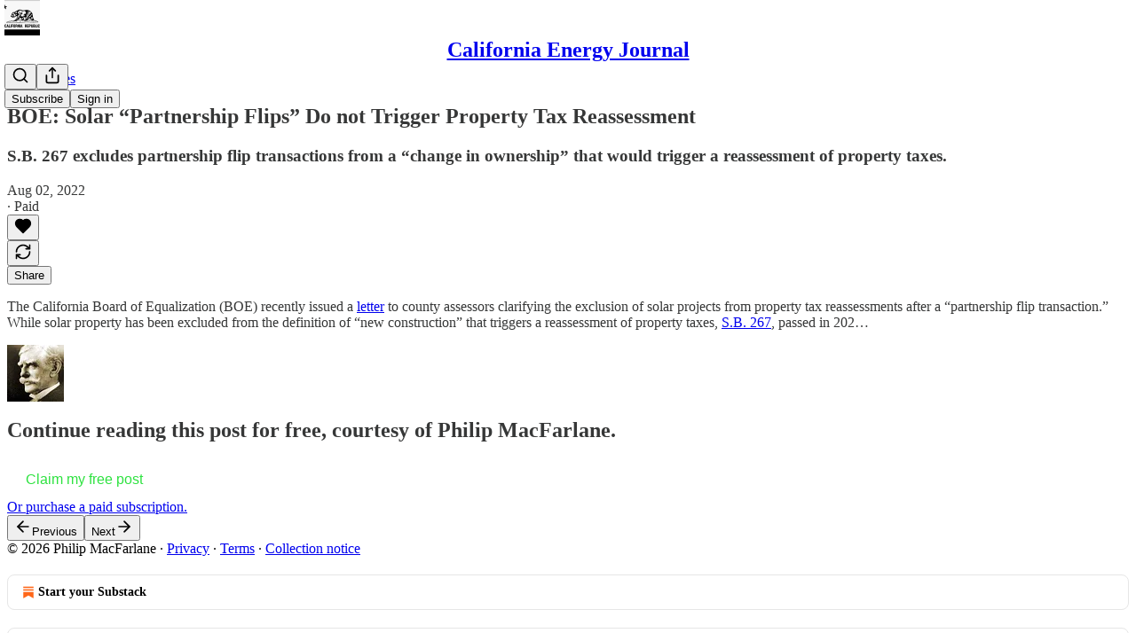

--- FILE ---
content_type: text/html; charset=utf-8
request_url: https://www.californiaenergytransition.com/p/solar-partnership-flips-do-not-trigger
body_size: 25515
content:
<!DOCTYPE html>
<html lang="en">
    <head>
        <meta charset="utf-8" />
        <meta name="norton-safeweb-site-verification" content="24usqpep0ejc5w6hod3dulxwciwp0djs6c6ufp96av3t4whuxovj72wfkdjxu82yacb7430qjm8adbd5ezlt4592dq4zrvadcn9j9n-0btgdzpiojfzno16-fnsnu7xd" />
        
        <link rel="preconnect" href="https://substackcdn.com" />
        

        
            <title data-rh="true">Solar “Partnership Flips” Do not Trigger Property Tax Reassessment</title>
            
            <meta data-rh="true" name="theme-color" content="#ffffff"/><meta data-rh="true" property="og:type" content="article"/><meta data-rh="true" property="og:title" content="Solar “Partnership Flips” Do not Trigger Property Tax Reassessment"/><meta data-rh="true" name="twitter:title" content="Solar “Partnership Flips” Do not Trigger Property Tax Reassessment"/><meta data-rh="true" name="description" content="S.B. 267 excludes partnership flip transactions from a “change in ownership” that would trigger a reassessment of property taxes."/><meta data-rh="true" property="og:description" content="S.B. 267 excludes partnership flip transactions from a “change in ownership” that would trigger a reassessment of property taxes."/><meta data-rh="true" name="twitter:description" content="S.B. 267 excludes partnership flip transactions from a “change in ownership” that would trigger a reassessment of property taxes."/><meta data-rh="true" property="og:image" content="https://substackcdn.com/image/fetch/$s_!ibcY!,w_1200,h_675,c_fill,f_jpg,q_auto:good,fl_progressive:steep,g_auto/https%3A%2F%2Fbucketeer-e05bbc84-baa3-437e-9518-adb32be77984.s3.amazonaws.com%2Fpublic%2Fimages%2Fbf1ec486-84fd-4c98-83e8-f67728aad6a4_800x539.jpeg"/><meta data-rh="true" name="twitter:image" content="https://substackcdn.com/image/fetch/$s_!Od5O!,f_auto,q_auto:best,fl_progressive:steep/https%3A%2F%2Fcaliforniaenergytransition.substack.com%2Fapi%2Fv1%2Fpost_preview%2F66883460%2Ftwitter.jpg%3Fversion%3D4"/><meta data-rh="true" name="twitter:card" content="summary_large_image"/>
            
            
        

        

        <style>
          @layer legacy, tailwind, pencraftReset, pencraft;
        </style>

        
        <link rel="preload" as="style" href="https://substackcdn.com/bundle/theme/main.6193e83abbfebd32a25d.css" />
        
        
        
        <link rel="preload" as="font" href="https://fonts.gstatic.com/s/spectral/v13/rnCr-xNNww_2s0amA9M5knjsS_ul.woff2" crossorigin />
        

        
            
                <link rel="stylesheet" type="text/css" href="https://substackcdn.com/bundle/static/css/97276.571613c3.css" />
            
                <link rel="stylesheet" type="text/css" href="https://substackcdn.com/bundle/static/css/37045.0b7473d2.css" />
            
                <link rel="stylesheet" type="text/css" href="https://substackcdn.com/bundle/static/css/20852.9cd7f82f.css" />
            
                <link rel="stylesheet" type="text/css" href="https://substackcdn.com/bundle/static/css/88577.8d59a919.css" />
            
                <link rel="stylesheet" type="text/css" href="https://substackcdn.com/bundle/static/css/86272.d30f5e76.css" />
            
                <link rel="stylesheet" type="text/css" href="https://substackcdn.com/bundle/static/css/71385.463006e7.css" />
            
                <link rel="stylesheet" type="text/css" href="https://substackcdn.com/bundle/static/css/35234.87d970cd.css" />
            
                <link rel="stylesheet" type="text/css" href="https://substackcdn.com/bundle/static/css/30.448b38a4.css" />
            
                <link rel="stylesheet" type="text/css" href="https://substackcdn.com/bundle/static/css/23401.05cbcafd.css" />
            
                <link rel="stylesheet" type="text/css" href="https://substackcdn.com/bundle/static/css/15136.b664b468.css" />
            
                <link rel="stylesheet" type="text/css" href="https://substackcdn.com/bundle/static/css/main.aba729d8.css" />
            
                <link rel="stylesheet" type="text/css" href="https://substackcdn.com/bundle/static/css/30.448b38a4.css" />
            
                <link rel="stylesheet" type="text/css" href="https://substackcdn.com/bundle/static/css/35234.87d970cd.css" />
            
                <link rel="stylesheet" type="text/css" href="https://substackcdn.com/bundle/static/css/71385.463006e7.css" />
            
                <link rel="stylesheet" type="text/css" href="https://substackcdn.com/bundle/static/css/86272.d30f5e76.css" />
            
                <link rel="stylesheet" type="text/css" href="https://substackcdn.com/bundle/static/css/88577.8d59a919.css" />
            
                <link rel="stylesheet" type="text/css" href="https://substackcdn.com/bundle/static/css/37045.0b7473d2.css" />
            
                <link rel="stylesheet" type="text/css" href="https://substackcdn.com/bundle/static/css/86379.813be60f.css" />
            
                <link rel="stylesheet" type="text/css" href="https://substackcdn.com/bundle/static/css/23401.05cbcafd.css" />
            
                <link rel="stylesheet" type="text/css" href="https://substackcdn.com/bundle/static/css/15136.b664b468.css" />
            
        

        
        
        
        
        <meta name="viewport" content="width=device-width, initial-scale=1, maximum-scale=1, user-scalable=0, viewport-fit=cover" />
        <meta name="author" content="Philip MacFarlane" />
        <meta property="og:url" content="https://www.californiaenergytransition.com/p/solar-partnership-flips-do-not-trigger" />
        
        
        <link rel="canonical" href="https://www.californiaenergytransition.com/p/solar-partnership-flips-do-not-trigger" />
        

        

        

        

        
            
                <link rel="shortcut icon" href="https://substackcdn.com/image/fetch/$s_!blG0!,f_auto,q_auto:good,fl_progressive:steep/https%3A%2F%2Fbucketeer-e05bbc84-baa3-437e-9518-adb32be77984.s3.amazonaws.com%2Fpublic%2Fimages%2F9b35fae5-087a-419b-8019-f424b1867fd5%2Ffavicon.ico">
            
        
            
                <link rel="icon" type="image/png" sizes="16x16" href="https://substackcdn.com/image/fetch/$s_!kBZO!,f_auto,q_auto:good,fl_progressive:steep/https%3A%2F%2Fbucketeer-e05bbc84-baa3-437e-9518-adb32be77984.s3.amazonaws.com%2Fpublic%2Fimages%2F9b35fae5-087a-419b-8019-f424b1867fd5%2Ffavicon-16x16.png">
            
        
            
                <link rel="icon" type="image/png" sizes="32x32" href="https://substackcdn.com/image/fetch/$s_!ERAO!,f_auto,q_auto:good,fl_progressive:steep/https%3A%2F%2Fbucketeer-e05bbc84-baa3-437e-9518-adb32be77984.s3.amazonaws.com%2Fpublic%2Fimages%2F9b35fae5-087a-419b-8019-f424b1867fd5%2Ffavicon-32x32.png">
            
        
            
                <link rel="icon" type="image/png" sizes="48x48" href="https://substackcdn.com/image/fetch/$s_!wOzk!,f_auto,q_auto:good,fl_progressive:steep/https%3A%2F%2Fbucketeer-e05bbc84-baa3-437e-9518-adb32be77984.s3.amazonaws.com%2Fpublic%2Fimages%2F9b35fae5-087a-419b-8019-f424b1867fd5%2Ffavicon-48x48.png">
            
        
            
                <link rel="apple-touch-icon" sizes="57x57" href="https://substackcdn.com/image/fetch/$s_!xCpS!,f_auto,q_auto:good,fl_progressive:steep/https%3A%2F%2Fbucketeer-e05bbc84-baa3-437e-9518-adb32be77984.s3.amazonaws.com%2Fpublic%2Fimages%2F9b35fae5-087a-419b-8019-f424b1867fd5%2Fapple-touch-icon-57x57.png">
            
        
            
                <link rel="apple-touch-icon" sizes="60x60" href="https://substackcdn.com/image/fetch/$s_!ujqy!,f_auto,q_auto:good,fl_progressive:steep/https%3A%2F%2Fbucketeer-e05bbc84-baa3-437e-9518-adb32be77984.s3.amazonaws.com%2Fpublic%2Fimages%2F9b35fae5-087a-419b-8019-f424b1867fd5%2Fapple-touch-icon-60x60.png">
            
        
            
                <link rel="apple-touch-icon" sizes="72x72" href="https://substackcdn.com/image/fetch/$s_!q0t2!,f_auto,q_auto:good,fl_progressive:steep/https%3A%2F%2Fbucketeer-e05bbc84-baa3-437e-9518-adb32be77984.s3.amazonaws.com%2Fpublic%2Fimages%2F9b35fae5-087a-419b-8019-f424b1867fd5%2Fapple-touch-icon-72x72.png">
            
        
            
                <link rel="apple-touch-icon" sizes="76x76" href="https://substackcdn.com/image/fetch/$s_!M-hy!,f_auto,q_auto:good,fl_progressive:steep/https%3A%2F%2Fbucketeer-e05bbc84-baa3-437e-9518-adb32be77984.s3.amazonaws.com%2Fpublic%2Fimages%2F9b35fae5-087a-419b-8019-f424b1867fd5%2Fapple-touch-icon-76x76.png">
            
        
            
                <link rel="apple-touch-icon" sizes="114x114" href="https://substackcdn.com/image/fetch/$s_!cCNu!,f_auto,q_auto:good,fl_progressive:steep/https%3A%2F%2Fbucketeer-e05bbc84-baa3-437e-9518-adb32be77984.s3.amazonaws.com%2Fpublic%2Fimages%2F9b35fae5-087a-419b-8019-f424b1867fd5%2Fapple-touch-icon-114x114.png">
            
        
            
                <link rel="apple-touch-icon" sizes="120x120" href="https://substackcdn.com/image/fetch/$s_!JqBt!,f_auto,q_auto:good,fl_progressive:steep/https%3A%2F%2Fbucketeer-e05bbc84-baa3-437e-9518-adb32be77984.s3.amazonaws.com%2Fpublic%2Fimages%2F9b35fae5-087a-419b-8019-f424b1867fd5%2Fapple-touch-icon-120x120.png">
            
        
            
                <link rel="apple-touch-icon" sizes="144x144" href="https://substackcdn.com/image/fetch/$s_!WwpR!,f_auto,q_auto:good,fl_progressive:steep/https%3A%2F%2Fbucketeer-e05bbc84-baa3-437e-9518-adb32be77984.s3.amazonaws.com%2Fpublic%2Fimages%2F9b35fae5-087a-419b-8019-f424b1867fd5%2Fapple-touch-icon-144x144.png">
            
        
            
                <link rel="apple-touch-icon" sizes="152x152" href="https://substackcdn.com/image/fetch/$s_!33YF!,f_auto,q_auto:good,fl_progressive:steep/https%3A%2F%2Fbucketeer-e05bbc84-baa3-437e-9518-adb32be77984.s3.amazonaws.com%2Fpublic%2Fimages%2F9b35fae5-087a-419b-8019-f424b1867fd5%2Fapple-touch-icon-152x152.png">
            
        
            
                <link rel="apple-touch-icon" sizes="167x167" href="https://substackcdn.com/image/fetch/$s_!y12B!,f_auto,q_auto:good,fl_progressive:steep/https%3A%2F%2Fbucketeer-e05bbc84-baa3-437e-9518-adb32be77984.s3.amazonaws.com%2Fpublic%2Fimages%2F9b35fae5-087a-419b-8019-f424b1867fd5%2Fapple-touch-icon-167x167.png">
            
        
            
                <link rel="apple-touch-icon" sizes="180x180" href="https://substackcdn.com/image/fetch/$s_!sjoo!,f_auto,q_auto:good,fl_progressive:steep/https%3A%2F%2Fbucketeer-e05bbc84-baa3-437e-9518-adb32be77984.s3.amazonaws.com%2Fpublic%2Fimages%2F9b35fae5-087a-419b-8019-f424b1867fd5%2Fapple-touch-icon-180x180.png">
            
        
            
                <link rel="apple-touch-icon" sizes="1024x1024" href="https://substackcdn.com/image/fetch/$s_!GbIg!,f_auto,q_auto:good,fl_progressive:steep/https%3A%2F%2Fbucketeer-e05bbc84-baa3-437e-9518-adb32be77984.s3.amazonaws.com%2Fpublic%2Fimages%2F9b35fae5-087a-419b-8019-f424b1867fd5%2Fapple-touch-icon-1024x1024.png">
            
        
            
        
            
        
            
        

        

        
            <link rel="alternate" type="application/rss+xml" href="/feed?sectionId=264473" title="California Energy Journal"/>
        

        
        
          <style>
            @font-face{font-family:'Spectral';font-style:italic;font-weight:400;font-display:fallback;src:url(https://fonts.gstatic.com/s/spectral/v13/rnCt-xNNww_2s0amA9M8on7mTNmnUHowCw.woff2) format('woff2');unicode-range:U+0301,U+0400-045F,U+0490-0491,U+04B0-04B1,U+2116}@font-face{font-family:'Spectral';font-style:italic;font-weight:400;font-display:fallback;src:url(https://fonts.gstatic.com/s/spectral/v13/rnCt-xNNww_2s0amA9M8onXmTNmnUHowCw.woff2) format('woff2');unicode-range:U+0102-0103,U+0110-0111,U+0128-0129,U+0168-0169,U+01A0-01A1,U+01AF-01B0,U+0300-0301,U+0303-0304,U+0308-0309,U+0323,U+0329,U+1EA0-1EF9,U+20AB}@font-face{font-family:'Spectral';font-style:italic;font-weight:400;font-display:fallback;src:url(https://fonts.gstatic.com/s/spectral/v13/rnCt-xNNww_2s0amA9M8onTmTNmnUHowCw.woff2) format('woff2');unicode-range:U+0100-02AF,U+0304,U+0308,U+0329,U+1E00-1E9F,U+1EF2-1EFF,U+2020,U+20A0-20AB,U+20AD-20CF,U+2113,U+2C60-2C7F,U+A720-A7FF}@font-face{font-family:'Spectral';font-style:italic;font-weight:400;font-display:fallback;src:url(https://fonts.gstatic.com/s/spectral/v13/rnCt-xNNww_2s0amA9M8onrmTNmnUHo.woff2) format('woff2');unicode-range:U+0000-00FF,U+0131,U+0152-0153,U+02BB-02BC,U+02C6,U+02DA,U+02DC,U+0304,U+0308,U+0329,U+2000-206F,U+2074,U+20AC,U+2122,U+2191,U+2193,U+2212,U+2215,U+FEFF,U+FFFD}@font-face{font-family:'Spectral';font-style:normal;font-weight:400;font-display:fallback;src:url(https://fonts.gstatic.com/s/spectral/v13/rnCr-xNNww_2s0amA9M9knjsS_ulYHs.woff2) format('woff2');unicode-range:U+0301,U+0400-045F,U+0490-0491,U+04B0-04B1,U+2116}@font-face{font-family:'Spectral';font-style:normal;font-weight:400;font-display:fallback;src:url(https://fonts.gstatic.com/s/spectral/v13/rnCr-xNNww_2s0amA9M2knjsS_ulYHs.woff2) format('woff2');unicode-range:U+0102-0103,U+0110-0111,U+0128-0129,U+0168-0169,U+01A0-01A1,U+01AF-01B0,U+0300-0301,U+0303-0304,U+0308-0309,U+0323,U+0329,U+1EA0-1EF9,U+20AB}@font-face{font-family:'Spectral';font-style:normal;font-weight:400;font-display:fallback;src:url(https://fonts.gstatic.com/s/spectral/v13/rnCr-xNNww_2s0amA9M3knjsS_ulYHs.woff2) format('woff2');unicode-range:U+0100-02AF,U+0304,U+0308,U+0329,U+1E00-1E9F,U+1EF2-1EFF,U+2020,U+20A0-20AB,U+20AD-20CF,U+2113,U+2C60-2C7F,U+A720-A7FF}@font-face{font-family:'Spectral';font-style:normal;font-weight:400;font-display:fallback;src:url(https://fonts.gstatic.com/s/spectral/v13/rnCr-xNNww_2s0amA9M5knjsS_ul.woff2) format('woff2');unicode-range:U+0000-00FF,U+0131,U+0152-0153,U+02BB-02BC,U+02C6,U+02DA,U+02DC,U+0304,U+0308,U+0329,U+2000-206F,U+2074,U+20AC,U+2122,U+2191,U+2193,U+2212,U+2215,U+FEFF,U+FFFD}@font-face{font-family:'Spectral';font-style:normal;font-weight:600;font-display:fallback;src:url(https://fonts.gstatic.com/s/spectral/v13/rnCs-xNNww_2s0amA9vmtm3FafaPWnIIMrY.woff2) format('woff2');unicode-range:U+0301,U+0400-045F,U+0490-0491,U+04B0-04B1,U+2116}@font-face{font-family:'Spectral';font-style:normal;font-weight:600;font-display:fallback;src:url(https://fonts.gstatic.com/s/spectral/v13/rnCs-xNNww_2s0amA9vmtm3OafaPWnIIMrY.woff2) format('woff2');unicode-range:U+0102-0103,U+0110-0111,U+0128-0129,U+0168-0169,U+01A0-01A1,U+01AF-01B0,U+0300-0301,U+0303-0304,U+0308-0309,U+0323,U+0329,U+1EA0-1EF9,U+20AB}@font-face{font-family:'Spectral';font-style:normal;font-weight:600;font-display:fallback;src:url(https://fonts.gstatic.com/s/spectral/v13/rnCs-xNNww_2s0amA9vmtm3PafaPWnIIMrY.woff2) format('woff2');unicode-range:U+0100-02AF,U+0304,U+0308,U+0329,U+1E00-1E9F,U+1EF2-1EFF,U+2020,U+20A0-20AB,U+20AD-20CF,U+2113,U+2C60-2C7F,U+A720-A7FF}@font-face{font-family:'Spectral';font-style:normal;font-weight:600;font-display:fallback;src:url(https://fonts.gstatic.com/s/spectral/v13/rnCs-xNNww_2s0amA9vmtm3BafaPWnII.woff2) format('woff2');unicode-range:U+0000-00FF,U+0131,U+0152-0153,U+02BB-02BC,U+02C6,U+02DA,U+02DC,U+0304,U+0308,U+0329,U+2000-206F,U+2074,U+20AC,U+2122,U+2191,U+2193,U+2212,U+2215,U+FEFF,U+FFFD}
            
          </style>
        
        

        <style>:root{--color_theme_bg_pop:#2EE240;--background_pop:#2EE240;--cover_bg_color:#FFFFFF;--cover_bg_color_secondary:#f0f0f0;--background_pop_darken:#1ed831;--print_on_pop:#ffffff;--color_theme_bg_pop_darken:#1ed831;--color_theme_print_on_pop:#ffffff;--color_theme_bg_pop_20:rgba(46, 226, 64, 0.2);--color_theme_bg_pop_30:rgba(46, 226, 64, 0.3);--print_pop:#2ee240;--color_theme_accent:#2ee240;--cover_print_primary:#363737;--cover_print_secondary:#757575;--cover_print_tertiary:#b6b6b6;--cover_border_color:#2ee240;--home_hero:magazine-5;--home_posts:list;--home_show_top_posts:true;--web_bg_color:#ffffff;--background_contrast_1:#f0f0f0;--background_contrast_2:#dddddd;--background_contrast_3:#b7b7b7;--background_contrast_4:#929292;--background_contrast_5:#515151;--color_theme_bg_contrast_1:#f0f0f0;--color_theme_bg_contrast_2:#dddddd;--color_theme_bg_contrast_3:#b7b7b7;--color_theme_bg_contrast_4:#929292;--color_theme_bg_contrast_5:#515151;--color_theme_bg_elevated:#ffffff;--color_theme_bg_elevated_secondary:#f0f0f0;--color_theme_bg_elevated_tertiary:#dddddd;--color_theme_detail:#e6e6e6;--background_contrast_pop:rgba(46, 226, 64, 0.4);--color_theme_bg_contrast_pop:rgba(46, 226, 64, 0.4);--theme_bg_is_dark:0;--print_on_web_bg_color:#363737;--print_secondary_on_web_bg_color:#868787;--background_pop_rgb:46, 226, 64;--color_theme_bg_pop_rgb:46, 226, 64;--color_theme_accent_rgb:46, 226, 64;}</style>

        
            <link rel="stylesheet" href="https://substackcdn.com/bundle/theme/main.6193e83abbfebd32a25d.css" />
        

        <style></style>

        

        

        

        
    </head>

    <body class="">
        

        

        

        

        <div id="entry">
            <div id="main" class="main typography use-theme-bg"><div class="pencraft pc-display-contents pc-reset pubTheme-yiXxQA"><div data-testid="navbar" class="main-menu"><div class="mainMenuContent-DME8DR"><div style="position:relative;height:71px;" class="pencraft pc-display-flex pc-gap-12 pc-paddingLeft-20 pc-paddingRight-20 pc-justifyContent-space-between pc-alignItems-center pc-reset border-bottom-detail-k1F6C4 topBar-pIF0J1"><div style="flex-basis:0px;flex-grow:1;" class="logoContainer-p12gJb"><a href="/" native class="pencraft pc-display-contents pc-reset"><div draggable="false" class="pencraft pc-display-flex pc-position-relative pc-reset"><div style="width:40px;height:40px;" class="pencraft pc-display-flex pc-reset bg-white-ZBV5av pc-borderRadius-sm overflow-hidden-WdpwT6 sizing-border-box-DggLA4"><picture><source type="image/webp" srcset="https://substackcdn.com/image/fetch/$s_!9Kac!,w_80,h_80,c_fill,f_webp,q_auto:good,fl_progressive:steep,g_auto/https%3A%2F%2Fbucketeer-e05bbc84-baa3-437e-9518-adb32be77984.s3.amazonaws.com%2Fpublic%2Fimages%2F5320955a-6683-4988-ace6-49352322dc6e_96x96.png"/><img src="https://substackcdn.com/image/fetch/$s_!9Kac!,w_80,h_80,c_fill,f_auto,q_auto:good,fl_progressive:steep,g_auto/https%3A%2F%2Fbucketeer-e05bbc84-baa3-437e-9518-adb32be77984.s3.amazonaws.com%2Fpublic%2Fimages%2F5320955a-6683-4988-ace6-49352322dc6e_96x96.png" sizes="100vw" alt="California Energy Journal" width="80" height="80" style="width:40px;height:40px;" draggable="false" class="img-OACg1c object-fit-cover-u4ReeV pencraft pc-reset"/></picture></div></div></a></div><div style="flex-grow:0;" class="titleContainer-DJYq5v"><h1 class="pencraft pc-reset font-pub-headings-FE5byy reset-IxiVJZ title-oOnUGd"><a href="/" class="pencraft pc-display-contents pc-reset">California Energy Journal</a></h1></div><div style="flex-basis:0px;flex-grow:1;" class="pencraft pc-display-flex pc-justifyContent-flex-end pc-alignItems-center pc-reset"><div class="buttonsContainer-SJBuep"><div class="pencraft pc-display-flex pc-gap-8 pc-justifyContent-flex-end pc-alignItems-center pc-reset navbar-buttons"><div class="pencraft pc-display-flex pc-gap-4 pc-reset"><span data-state="closed"><button tabindex="0" type="button" aria-label="Search" class="pencraft pc-reset pencraft iconButton-mq_Et5 iconButtonBase-dJGHgN buttonBase-GK1x3M buttonStyle-r7yGCK size_md-gCDS3o priority_tertiary-rlke8z"><svg xmlns="http://www.w3.org/2000/svg" width="20" height="20" viewBox="0 0 24 24" fill="none" stroke="currentColor" stroke-width="2" stroke-linecap="round" stroke-linejoin="round" class="lucide lucide-search"><circle cx="11" cy="11" r="8"></circle><path d="m21 21-4.3-4.3"></path></svg></button></span><button tabindex="0" type="button" aria-label="Share Publication" id="headlessui-menu-button-P0-5" aria-haspopup="menu" aria-expanded="false" data-headlessui-state class="pencraft pc-reset pencraft iconButton-mq_Et5 iconButtonBase-dJGHgN buttonBase-GK1x3M buttonStyle-r7yGCK size_md-gCDS3o priority_tertiary-rlke8z"><svg xmlns="http://www.w3.org/2000/svg" width="20" height="20" viewBox="0 0 24 24" fill="none" stroke="currentColor" stroke-width="2" stroke-linecap="round" stroke-linejoin="round" class="lucide lucide-share"><path d="M4 12v8a2 2 0 0 0 2 2h12a2 2 0 0 0 2-2v-8"></path><polyline points="16 6 12 2 8 6"></polyline><line x1="12" x2="12" y1="2" y2="15"></line></svg></button></div><button tabindex="0" type="button" data-testid="noncontributor-cta-button" class="pencraft pc-reset pencraft buttonBase-GK1x3M buttonText-X0uSmG buttonStyle-r7yGCK priority_primary-RfbeYt size_md-gCDS3o">Subscribe</button><button tabindex="0" type="button" native data-href="https://substack.com/sign-in?redirect=%2Fp%2Fsolar-partnership-flips-do-not-trigger&amp;for_pub=californiaenergytransition" class="pencraft pc-reset pencraft buttonBase-GK1x3M buttonText-X0uSmG buttonStyle-r7yGCK priority_tertiary-rlke8z size_md-gCDS3o">Sign in</button></div></div></div></div></div><div style="height:72px;"></div></div></div><div><script type="application/ld+json">{"@context":"https://schema.org","@type":"NewsArticle","url":"https://www.californiaenergytransition.com/p/solar-partnership-flips-do-not-trigger","mainEntityOfPage":"https://www.californiaenergytransition.com/p/solar-partnership-flips-do-not-trigger","headline":"Solar \u201CPartnership Flips\u201D Do not Trigger Property Tax Reassessment","description":"S.B. 267 excludes partnership flip transactions from a \u201Cchange in ownership\u201D that would trigger a reassessment of property taxes.","image":[{"@type":"ImageObject","url":"https://bucketeer-e05bbc84-baa3-437e-9518-adb32be77984.s3.amazonaws.com/public/images/bf1ec486-84fd-4c98-83e8-f67728aad6a4_800x539.jpeg"}],"datePublished":"2022-08-02T20:28:17+00:00","dateModified":"2022-08-02T20:28:17+00:00","isAccessibleForFree":false,"author":{"@type":"Organization","name":"California Energy Journal","url":"https://www.californiaenergytransition.com","description":"The California Energy Journal provides updates, analysis, and commentary on developments in California energy policy.","interactionStatistic":{"@type":"InteractionCounter","name":"Subscribers","interactionType":"https://schema.org/SubscribeAction","userInteractionCount":100},"identifier":"pub:885226","logo":{"@type":"ImageObject","url":"https://substackcdn.com/image/fetch/$s_!9Kac!,f_auto,q_auto:good,fl_progressive:steep/https%3A%2F%2Fbucketeer-e05bbc84-baa3-437e-9518-adb32be77984.s3.amazonaws.com%2Fpublic%2Fimages%2F5320955a-6683-4988-ace6-49352322dc6e_96x96.png","contentUrl":"https://substackcdn.com/image/fetch/$s_!9Kac!,f_auto,q_auto:good,fl_progressive:steep/https%3A%2F%2Fbucketeer-e05bbc84-baa3-437e-9518-adb32be77984.s3.amazonaws.com%2Fpublic%2Fimages%2F5320955a-6683-4988-ace6-49352322dc6e_96x96.png","thumbnailUrl":"https://substackcdn.com/image/fetch/$s_!9Kac!,w_128,h_128,c_limit,f_auto,q_auto:good,fl_progressive:steep/https%3A%2F%2Fbucketeer-e05bbc84-baa3-437e-9518-adb32be77984.s3.amazonaws.com%2Fpublic%2Fimages%2F5320955a-6683-4988-ace6-49352322dc6e_96x96.png"},"image":{"@type":"ImageObject","url":"https://substackcdn.com/image/fetch/$s_!9Kac!,f_auto,q_auto:good,fl_progressive:steep/https%3A%2F%2Fbucketeer-e05bbc84-baa3-437e-9518-adb32be77984.s3.amazonaws.com%2Fpublic%2Fimages%2F5320955a-6683-4988-ace6-49352322dc6e_96x96.png","contentUrl":"https://substackcdn.com/image/fetch/$s_!9Kac!,f_auto,q_auto:good,fl_progressive:steep/https%3A%2F%2Fbucketeer-e05bbc84-baa3-437e-9518-adb32be77984.s3.amazonaws.com%2Fpublic%2Fimages%2F5320955a-6683-4988-ace6-49352322dc6e_96x96.png","thumbnailUrl":"https://substackcdn.com/image/fetch/$s_!9Kac!,w_128,h_128,c_limit,f_auto,q_auto:good,fl_progressive:steep/https%3A%2F%2Fbucketeer-e05bbc84-baa3-437e-9518-adb32be77984.s3.amazonaws.com%2Fpublic%2Fimages%2F5320955a-6683-4988-ace6-49352322dc6e_96x96.png"}},"publisher":{"@type":"Organization","name":"California Energy Journal","url":"https://www.californiaenergytransition.com","description":"The California Energy Journal provides updates, analysis, and commentary on developments in California energy policy.","interactionStatistic":{"@type":"InteractionCounter","name":"Subscribers","interactionType":"https://schema.org/SubscribeAction","userInteractionCount":100},"identifier":"pub:885226","logo":{"@type":"ImageObject","url":"https://substackcdn.com/image/fetch/$s_!9Kac!,f_auto,q_auto:good,fl_progressive:steep/https%3A%2F%2Fbucketeer-e05bbc84-baa3-437e-9518-adb32be77984.s3.amazonaws.com%2Fpublic%2Fimages%2F5320955a-6683-4988-ace6-49352322dc6e_96x96.png","contentUrl":"https://substackcdn.com/image/fetch/$s_!9Kac!,f_auto,q_auto:good,fl_progressive:steep/https%3A%2F%2Fbucketeer-e05bbc84-baa3-437e-9518-adb32be77984.s3.amazonaws.com%2Fpublic%2Fimages%2F5320955a-6683-4988-ace6-49352322dc6e_96x96.png","thumbnailUrl":"https://substackcdn.com/image/fetch/$s_!9Kac!,w_128,h_128,c_limit,f_auto,q_auto:good,fl_progressive:steep/https%3A%2F%2Fbucketeer-e05bbc84-baa3-437e-9518-adb32be77984.s3.amazonaws.com%2Fpublic%2Fimages%2F5320955a-6683-4988-ace6-49352322dc6e_96x96.png"},"image":{"@type":"ImageObject","url":"https://substackcdn.com/image/fetch/$s_!9Kac!,f_auto,q_auto:good,fl_progressive:steep/https%3A%2F%2Fbucketeer-e05bbc84-baa3-437e-9518-adb32be77984.s3.amazonaws.com%2Fpublic%2Fimages%2F5320955a-6683-4988-ace6-49352322dc6e_96x96.png","contentUrl":"https://substackcdn.com/image/fetch/$s_!9Kac!,f_auto,q_auto:good,fl_progressive:steep/https%3A%2F%2Fbucketeer-e05bbc84-baa3-437e-9518-adb32be77984.s3.amazonaws.com%2Fpublic%2Fimages%2F5320955a-6683-4988-ace6-49352322dc6e_96x96.png","thumbnailUrl":"https://substackcdn.com/image/fetch/$s_!9Kac!,w_128,h_128,c_limit,f_auto,q_auto:good,fl_progressive:steep/https%3A%2F%2Fbucketeer-e05bbc84-baa3-437e-9518-adb32be77984.s3.amazonaws.com%2Fpublic%2Fimages%2F5320955a-6683-4988-ace6-49352322dc6e_96x96.png"}},"interactionStatistic":[{"@type":"InteractionCounter","interactionType":"https://schema.org/LikeAction","userInteractionCount":0},{"@type":"InteractionCounter","interactionType":"https://schema.org/ShareAction","userInteractionCount":0},{"@type":"InteractionCounter","interactionType":"https://schema.org/CommentAction","userInteractionCount":0}]}</script><div aria-label="Post" role="main" class="single-post-container"><div class="container"><div class="single-post"><div class="pencraft pc-display-contents pc-reset pubTheme-yiXxQA"><article class="typography newsletter-post post"><div role="region" aria-label="Post header" class="post-header"><div class="pencraft pc-display-flex pc-reset post-label"><a href="https://www.californiaenergytransition.com/s/renewables/?utm_source=substack&amp;utm_medium=menu" class="pencraft pc-reset color-secondary-ls1g8s line-height-20-t4M0El font-meta-MWBumP size-14-MLPa7j weight-medium-fw81nC transform-uppercase-yKDgcq reset-IxiVJZ meta-EgzBVA">Renewables</a></div><h1 dir="auto" class="post-title published title-X77sOw">BOE: Solar “Partnership Flips” Do not Trigger Property Tax Reassessment</h1><h3 dir="auto" class="subtitle subtitle-HEEcLo">S.B. 267 excludes partnership flip transactions from a “change in ownership” that would trigger a reassessment of property taxes.</h3><div aria-label="Post UFI" role="region" class="pencraft pc-display-flex pc-flexDirection-column pc-paddingBottom-16 pc-reset"><div class="pencraft pc-display-flex pc-flexDirection-column pc-paddingTop-16 pc-paddingBottom-16 pc-reset"><div class="pencraft pc-display-flex pc-gap-12 pc-alignItems-center pc-reset byline-wrapper"><div class="pencraft pc-display-flex pc-flexDirection-column pc-reset"><div class="pencraft pc-display-flex pc-gap-4 pc-reset"><div class="pencraft pc-reset color-pub-secondary-text-hGQ02T line-height-20-t4M0El font-meta-MWBumP size-11-NuY2Zx weight-medium-fw81nC transform-uppercase-yKDgcq reset-IxiVJZ meta-EgzBVA">Aug 02, 2022</div><div class="pencraft pc-reset color-pub-secondary-text-hGQ02T line-height-20-t4M0El font-meta-MWBumP size-11-NuY2Zx weight-medium-fw81nC transform-uppercase-yKDgcq reset-IxiVJZ meta-EgzBVA">∙ Paid</div></div></div></div></div><div class="pencraft pc-display-flex pc-gap-16 pc-paddingTop-16 pc-paddingBottom-16 pc-justifyContent-space-between pc-alignItems-center pc-reset flex-grow-rzmknG border-top-detail-themed-k9TZAY border-bottom-detail-themed-Ua9186 post-ufi"><div class="pencraft pc-display-flex pc-gap-8 pc-reset"><div class="like-button-container post-ufi-button style-button"><button tabindex="0" type="button" aria-label="Like" aria-pressed="false" class="pencraft pc-reset pencraft post-ufi-button style-button no-label with-border"><svg role="img" style="height:20px;width:20px;" width="20" height="20" viewBox="0 0 24 24" fill="#000000" stroke-width="2" stroke="#000" xmlns="http://www.w3.org/2000/svg" class="icon"><g><title></title><svg xmlns="http://www.w3.org/2000/svg" width="24" height="24" viewBox="0 0 24 24" stroke-width="2" stroke-linecap="round" stroke-linejoin="round" class="lucide lucide-heart"><path d="M19 14c1.49-1.46 3-3.21 3-5.5A5.5 5.5 0 0 0 16.5 3c-1.76 0-3 .5-4.5 2-1.5-1.5-2.74-2-4.5-2A5.5 5.5 0 0 0 2 8.5c0 2.3 1.5 4.05 3 5.5l7 7Z"></path></svg></g></svg></button></div><button tabindex="0" type="button" class="pencraft pc-reset pencraft post-ufi-button style-button no-label with-border"><svg role="img" style="height:20px;width:20px;" width="20" height="20" viewBox="0 0 24 24" fill="none" stroke-width="2" stroke="#000" xmlns="http://www.w3.org/2000/svg" class="icon"><g><title></title><path d="M21 3V8M21 8H16M21 8L18 5.29962C16.7056 4.14183 15.1038 3.38328 13.3879 3.11547C11.6719 2.84766 9.9152 3.08203 8.32951 3.79031C6.74382 4.49858 5.39691 5.65051 4.45125 7.10715C3.5056 8.5638 3.00158 10.2629 3 11.9996M3 21V16M3 16H8M3 16L6 18.7C7.29445 19.8578 8.89623 20.6163 10.6121 20.8841C12.3281 21.152 14.0848 20.9176 15.6705 20.2093C17.2562 19.501 18.6031 18.3491 19.5487 16.8925C20.4944 15.4358 20.9984 13.7367 21 12" stroke-linecap="round" stroke-linejoin="round"></path></g></svg></button></div><div class="pencraft pc-display-flex pc-gap-8 pc-reset"><button tabindex="0" type="button" class="pencraft pc-reset pencraft post-ufi-button style-button has-label with-border"><div class="label">Share</div></button></div></div></div></div><div><div class="available-content"><div dir="auto" class="body markup"><p><span>The California Board of Equalization (BOE) recently issued a </span><a href="https://www.boe.ca.gov/proptaxes/pdf/lta22023.pdf" rel>letter</a><span> to county assessors clarifying the exclusion of solar projects from property tax reassessments after a “partnership flip transaction.” While solar property has been excluded from the definition of “new construction” that triggers a reassessment of property taxes, </span><a href="https://leginfo.legislature.ca.gov/faces/billTextClient.xhtml?bill_id=202120220SB267" rel>S.B. 267</a><span>, passed in 202…</span></p></div></div><div data-testid="paywall" data-component-name="Paywall" role="region" aria-label="Paywall" class="paywall"><div style="--scale:64px;" class="pencraft pc-display-flex pc-width-64 pc-height-64 pc-justifyContent-center pc-alignItems-center pc-position-relative pc-reset bg-secondary-UUD3_J flex-auto-j3S2WA outline-detail-vcQLyr pc-borderRadius-full overflow-hidden-WdpwT6 sizing-border-box-DggLA4 container-TAtrWj paywall-unlock-avatar"><div style="--scale:64px;" title="User" class="pencraft pc-display-flex pc-width-64 pc-height-64 pc-justifyContent-center pc-alignItems-center pc-position-relative pc-reset bg-secondary-UUD3_J flex-auto-j3S2WA outline-detail-vcQLyr pc-borderRadius-full overflow-hidden-WdpwT6 sizing-border-box-DggLA4 container-TAtrWj"><picture><source type="image/webp" srcset="https://substackcdn.com/image/fetch/$s_!1eTB!,w_64,h_64,c_fill,f_webp,q_auto:good,fl_progressive:steep/https%3A%2F%2Fbucketeer-e05bbc84-baa3-437e-9518-adb32be77984.s3.amazonaws.com%2Fpublic%2Fimages%2F8d742d14-dece-4f52-b75f-5c702e3ea006_160x200.jpeg 64w, https://substackcdn.com/image/fetch/$s_!1eTB!,w_128,h_128,c_fill,f_webp,q_auto:good,fl_progressive:steep/https%3A%2F%2Fbucketeer-e05bbc84-baa3-437e-9518-adb32be77984.s3.amazonaws.com%2Fpublic%2Fimages%2F8d742d14-dece-4f52-b75f-5c702e3ea006_160x200.jpeg 128w, https://substackcdn.com/image/fetch/$s_!1eTB!,w_192,h_192,c_fill,f_webp,q_auto:good,fl_progressive:steep/https%3A%2F%2Fbucketeer-e05bbc84-baa3-437e-9518-adb32be77984.s3.amazonaws.com%2Fpublic%2Fimages%2F8d742d14-dece-4f52-b75f-5c702e3ea006_160x200.jpeg 192w" sizes="64px"/><img src="https://substackcdn.com/image/fetch/$s_!1eTB!,w_64,h_64,c_fill,f_auto,q_auto:good,fl_progressive:steep/https%3A%2F%2Fbucketeer-e05bbc84-baa3-437e-9518-adb32be77984.s3.amazonaws.com%2Fpublic%2Fimages%2F8d742d14-dece-4f52-b75f-5c702e3ea006_160x200.jpeg" sizes="64px" alt="User's avatar" srcset="https://substackcdn.com/image/fetch/$s_!1eTB!,w_64,h_64,c_fill,f_auto,q_auto:good,fl_progressive:steep/https%3A%2F%2Fbucketeer-e05bbc84-baa3-437e-9518-adb32be77984.s3.amazonaws.com%2Fpublic%2Fimages%2F8d742d14-dece-4f52-b75f-5c702e3ea006_160x200.jpeg 64w, https://substackcdn.com/image/fetch/$s_!1eTB!,w_128,h_128,c_fill,f_auto,q_auto:good,fl_progressive:steep/https%3A%2F%2Fbucketeer-e05bbc84-baa3-437e-9518-adb32be77984.s3.amazonaws.com%2Fpublic%2Fimages%2F8d742d14-dece-4f52-b75f-5c702e3ea006_160x200.jpeg 128w, https://substackcdn.com/image/fetch/$s_!1eTB!,w_192,h_192,c_fill,f_auto,q_auto:good,fl_progressive:steep/https%3A%2F%2Fbucketeer-e05bbc84-baa3-437e-9518-adb32be77984.s3.amazonaws.com%2Fpublic%2Fimages%2F8d742d14-dece-4f52-b75f-5c702e3ea006_160x200.jpeg 192w" width="64" height="64" draggable="false" class="img-OACg1c object-fit-cover-u4ReeV pencraft pc-reset"/></picture></div></div><h2 class="paywall-title unlock-treatment-new">Continue reading this post for free, courtesy of Philip MacFarlane.</h2><div class="paywall-cta"><a native><button tabindex="0" type="button" class="pencraft pc-reset pencraft subscribe-btn subscribeButton-LcKYi7 paywall-cta-icon buttonBase-GK1x3M">Claim my free post</button></a></div><div class="paywall-secondary-cta"><a href="https://www.californiaenergytransition.com/subscribe?simple=true&amp;next=https%3A%2F%2Fwww.californiaenergytransition.com%2Fp%2Fsolar-partnership-flips-do-not-trigger&amp;utm_source=paywall&amp;utm_medium=web&amp;utm_content=66883460&amp;just_signed_up=falsesimple=true&amp;utm_source=paywall&amp;utm_medium=email&amp;utm_content=66883460&amp;next=https://www.californiaenergytransition.com/p/solar-partnership-flips-do-not-trigger" native>Or purchase a paid subscription.</a></div></div><div class="pencraft pc-display-contents pc-reset pubTheme-yiXxQA"><div class="pencraft pc-display-flex pc-paddingTop-16 pc-paddingBottom-16 pc-justifyContent-space-between pc-reset"><button tabindex="0" type="button" class="pencraft pc-reset pencraft buttonBase-GK1x3M buttonText-X0uSmG buttonStyle-r7yGCK priority_secondary-S63h9o size_md-gCDS3o"><svg xmlns="http://www.w3.org/2000/svg" width="20" height="20" viewBox="0 0 24 24" fill="none" stroke="currentColor" stroke-width="2" stroke-linecap="round" stroke-linejoin="round" class="lucide lucide-arrow-left"><path d="m12 19-7-7 7-7"></path><path d="M19 12H5"></path></svg>Previous</button><button tabindex="0" type="button" class="pencraft pc-reset pencraft buttonBase-GK1x3M buttonText-X0uSmG buttonStyle-r7yGCK priority_secondary-S63h9o size_md-gCDS3o">Next<svg xmlns="http://www.w3.org/2000/svg" width="20" height="20" viewBox="0 0 24 24" fill="none" stroke="currentColor" stroke-width="2" stroke-linecap="round" stroke-linejoin="round" class="lucide lucide-arrow-right"><path d="M5 12h14"></path><path d="m12 5 7 7-7 7"></path></svg></button></div></div></div></article></div></div></div><div class="pencraft pc-display-contents pc-reset pubTheme-yiXxQA"></div></div></div><div class="footer-wrap publication-footer"><div class="visibility-check"></div><div class="footer themed-background"><div class="container"><div class="footer-terms"><span>© 2026 Philip MacFarlane</span><span> · </span><a href="https://substack.com/privacy" target="_blank" rel="noopener" class="pencraft pc-reset decoration-underline-ClTkYc">Privacy</a><span> ∙ </span><a href="https://substack.com/tos" target="_blank" rel="noopener" class="pencraft pc-reset decoration-underline-ClTkYc">Terms</a><span> ∙ </span><a href="https://substack.com/ccpa#personal-data-collected" target="_blank" rel="noopener" class="pencraft pc-reset decoration-underline-ClTkYc">Collection notice</a></div><div class="pencraft pc-display-flex pc-gap-8 pc-justifyContent-center pc-alignItems-center pc-reset footerButtons-ap9Sk7"><a native href="https://substack.com/signup?utm_source=substack&amp;utm_medium=web&amp;utm_content=footer" class="footerSubstackCta-v5HWfj"><svg role="img" width="1000" height="1000" viewBox="0 0 1000 1000" fill="#ff6719" stroke-width="1.8" stroke="none" xmlns="http://www.w3.org/2000/svg"><g><title></title><path d="M764.166 348.371H236.319V419.402H764.166V348.371Z"></path><path d="M236.319 483.752V813.999L500.231 666.512L764.19 813.999V483.752H236.319Z"></path><path d="M764.166 213H236.319V284.019H764.166V213Z"></path></g></svg> Start your Substack</a><a native href="https://substack.com/app/app-store-redirect?utm_campaign=app-marketing&amp;utm_content=web-footer-button" class="footerSubstackCta-v5HWfj getTheApp-Yk3w1O noIcon-z7v9D8">Get the app</a></div><div translated class="pencraft pc-reset reset-IxiVJZ footer-slogan-blurb"><a href="https://substack.com" native>Substack</a> is the home for great culture</div></div></div></div></div><div role="region" aria-label="Notifications (F8)" tabindex="-1" style="pointer-events:none;"><ol tabindex="-1" style="--offset:0px;z-index:1001;" class="viewport-_BM4Bg"></ol></div><div></div>
        </div>

        
            <script src="https://js.sentry-cdn.com/6c2ff3e3828e4017b7faf7b63e24cdf8.min.js" crossorigin="anonymous"></script>
            <script>
                window.Sentry && window.Sentry.onLoad(function() {
                    window.Sentry.init({
                        environment: window._preloads.sentry_environment,
                        dsn: window._preloads.sentry_dsn,
                    })
                })
            </script>
        


        
        
        
        
        <script>window._preloads        = JSON.parse("{\"isEU\":false,\"language\":\"en\",\"country\":\"US\",\"userLocale\":{\"language\":\"en\",\"region\":\"US\",\"source\":\"default\"},\"base_url\":\"https://www.californiaenergytransition.com\",\"stripe_publishable_key\":\"pk_live_51QfnARLDSWi1i85FBpvw6YxfQHljOpWXw8IKi5qFWEzvW8HvoD8cqTulR9UWguYbYweLvA16P7LN6WZsGdZKrNkE00uGbFaOE3\",\"captcha_site_key\":\"6LdYbsYZAAAAAIFIRh8X_16GoFRLIReh-e-q6qSa\",\"pub\":{\"apple_pay_disabled\":false,\"apex_domain\":null,\"author_id\":23547934,\"byline_images_enabled\":false,\"bylines_enabled\":true,\"chartable_token\":null,\"community_enabled\":true,\"copyright\":\"Philip MacFarlane\",\"cover_photo_url\":null,\"created_at\":\"2022-05-11T18:15:39.863Z\",\"custom_domain_optional\":false,\"custom_domain\":\"www.californiaenergytransition.com\",\"default_comment_sort\":\"best_first\",\"default_coupon\":null,\"default_group_coupon\":null,\"default_show_guest_bios\":true,\"email_banner_url\":null,\"email_from_name\":\"The California Energy Journal\",\"email_from\":null,\"embed_tracking_disabled\":false,\"explicit\":false,\"expose_paywall_content_to_search_engines\":true,\"fb_pixel_id\":null,\"fb_site_verification_token\":null,\"flagged_as_spam\":false,\"founding_subscription_benefits\":[],\"free_subscription_benefits\":[\"Occasional public posts\"],\"ga_pixel_id\":null,\"google_site_verification_token\":null,\"google_tag_manager_token\":null,\"hero_image\":null,\"hero_text\":\"The California Energy Journal provides updates, analysis, and commentary on developments in California energy policy.\",\"hide_intro_subtitle\":null,\"hide_intro_title\":null,\"hide_podcast_feed_link\":false,\"homepage_type\":\"magaziney\",\"id\":885226,\"image_thumbnails_always_enabled\":false,\"invite_only\":false,\"hide_podcast_from_pub_listings\":false,\"language\":\"en\",\"logo_url_wide\":null,\"logo_url\":\"https://substackcdn.com/image/fetch/$s_!9Kac!,f_auto,q_auto:good,fl_progressive:steep/https%3A%2F%2Fbucketeer-e05bbc84-baa3-437e-9518-adb32be77984.s3.amazonaws.com%2Fpublic%2Fimages%2F5320955a-6683-4988-ace6-49352322dc6e_96x96.png\",\"minimum_group_size\":2,\"moderation_enabled\":true,\"name\":\"California Energy Journal\",\"paid_subscription_benefits\":[\"Full archive\",\"All proceeds help keep the publication going.\"],\"parsely_pixel_id\":null,\"chartbeat_domain\":null,\"payments_state\":\"enabled\",\"paywall_free_trial_enabled\":true,\"podcast_art_url\":null,\"paid_podcast_episode_art_url\":null,\"podcast_byline\":null,\"podcast_description\":null,\"podcast_enabled\":false,\"podcast_feed_url\":null,\"podcast_title\":null,\"post_preview_limit\":null,\"primary_user_id\":null,\"require_clickthrough\":false,\"show_pub_podcast_tab\":false,\"show_recs_on_homepage\":true,\"subdomain\":\"californiaenergytransition\",\"subscriber_invites\":0,\"support_email\":null,\"theme_var_background_pop\":\"#2EE240\",\"theme_var_color_links\":false,\"theme_var_cover_bg_color\":null,\"trial_end_override\":null,\"twitter_pixel_id\":null,\"type\":\"newsletter\",\"post_reaction_faces_enabled\":true,\"is_personal_mode\":false,\"plans\":[{\"id\":\"price_1PXuYlBi3R2vDlzEBaBqUBmf\",\"object\":\"plan\",\"active\":true,\"aggregate_usage\":null,\"amount\":1000,\"amount_decimal\":\"1000\",\"billing_scheme\":\"per_unit\",\"created\":1719880023,\"currency\":\"usd\",\"interval\":\"month\",\"interval_count\":1,\"livemode\":true,\"metadata\":{\"substack\":\"yes\"},\"meter\":null,\"nickname\":\"$10 a month\",\"product\":\"prod_NZcUC5PZqIEBJj\",\"tiers\":null,\"tiers_mode\":null,\"transform_usage\":null,\"trial_period_days\":null,\"usage_type\":\"licensed\",\"currency_options\":{\"aud\":{\"custom_unit_amount\":null,\"tax_behavior\":\"unspecified\",\"unit_amount\":1500,\"unit_amount_decimal\":\"1500\"},\"brl\":{\"custom_unit_amount\":null,\"tax_behavior\":\"unspecified\",\"unit_amount\":6000,\"unit_amount_decimal\":\"6000\"},\"cad\":{\"custom_unit_amount\":null,\"tax_behavior\":\"unspecified\",\"unit_amount\":1400,\"unit_amount_decimal\":\"1400\"},\"chf\":{\"custom_unit_amount\":null,\"tax_behavior\":\"unspecified\",\"unit_amount\":800,\"unit_amount_decimal\":\"800\"},\"dkk\":{\"custom_unit_amount\":null,\"tax_behavior\":\"unspecified\",\"unit_amount\":6500,\"unit_amount_decimal\":\"6500\"},\"eur\":{\"custom_unit_amount\":null,\"tax_behavior\":\"unspecified\",\"unit_amount\":900,\"unit_amount_decimal\":\"900\"},\"gbp\":{\"custom_unit_amount\":null,\"tax_behavior\":\"unspecified\",\"unit_amount\":800,\"unit_amount_decimal\":\"800\"},\"mxn\":{\"custom_unit_amount\":null,\"tax_behavior\":\"unspecified\",\"unit_amount\":18500,\"unit_amount_decimal\":\"18500\"},\"nok\":{\"custom_unit_amount\":null,\"tax_behavior\":\"unspecified\",\"unit_amount\":10500,\"unit_amount_decimal\":\"10500\"},\"nzd\":{\"custom_unit_amount\":null,\"tax_behavior\":\"unspecified\",\"unit_amount\":1800,\"unit_amount_decimal\":\"1800\"},\"pln\":{\"custom_unit_amount\":null,\"tax_behavior\":\"unspecified\",\"unit_amount\":3600,\"unit_amount_decimal\":\"3600\"},\"sek\":{\"custom_unit_amount\":null,\"tax_behavior\":\"unspecified\",\"unit_amount\":9500,\"unit_amount_decimal\":\"9500\"},\"usd\":{\"custom_unit_amount\":null,\"tax_behavior\":\"unspecified\",\"unit_amount\":1000,\"unit_amount_decimal\":\"1000\"}}},{\"id\":\"price_1PXuYlBi3R2vDlzExOPvdx7S\",\"object\":\"plan\",\"active\":true,\"aggregate_usage\":null,\"amount\":11000,\"amount_decimal\":\"11000\",\"billing_scheme\":\"per_unit\",\"created\":1719880023,\"currency\":\"usd\",\"interval\":\"year\",\"interval_count\":1,\"livemode\":true,\"metadata\":{\"substack\":\"yes\"},\"meter\":null,\"nickname\":\"$110 a year\",\"product\":\"prod_OdckKCk2vaQKx9\",\"tiers\":null,\"tiers_mode\":null,\"transform_usage\":null,\"trial_period_days\":null,\"usage_type\":\"licensed\",\"currency_options\":{\"aud\":{\"custom_unit_amount\":null,\"tax_behavior\":\"unspecified\",\"unit_amount\":16500,\"unit_amount_decimal\":\"16500\"},\"brl\":{\"custom_unit_amount\":null,\"tax_behavior\":\"unspecified\",\"unit_amount\":61000,\"unit_amount_decimal\":\"61000\"},\"cad\":{\"custom_unit_amount\":null,\"tax_behavior\":\"unspecified\",\"unit_amount\":15500,\"unit_amount_decimal\":\"15500\"},\"chf\":{\"custom_unit_amount\":null,\"tax_behavior\":\"unspecified\",\"unit_amount\":9000,\"unit_amount_decimal\":\"9000\"},\"dkk\":{\"custom_unit_amount\":null,\"tax_behavior\":\"unspecified\",\"unit_amount\":70500,\"unit_amount_decimal\":\"70500\"},\"eur\":{\"custom_unit_amount\":null,\"tax_behavior\":\"unspecified\",\"unit_amount\":9500,\"unit_amount_decimal\":\"9500\"},\"gbp\":{\"custom_unit_amount\":null,\"tax_behavior\":\"unspecified\",\"unit_amount\":8500,\"unit_amount_decimal\":\"8500\"},\"mxn\":{\"custom_unit_amount\":null,\"tax_behavior\":\"unspecified\",\"unit_amount\":198500,\"unit_amount_decimal\":\"198500\"},\"nok\":{\"custom_unit_amount\":null,\"tax_behavior\":\"unspecified\",\"unit_amount\":111000,\"unit_amount_decimal\":\"111000\"},\"nzd\":{\"custom_unit_amount\":null,\"tax_behavior\":\"unspecified\",\"unit_amount\":19500,\"unit_amount_decimal\":\"19500\"},\"pln\":{\"custom_unit_amount\":null,\"tax_behavior\":\"unspecified\",\"unit_amount\":40000,\"unit_amount_decimal\":\"40000\"},\"sek\":{\"custom_unit_amount\":null,\"tax_behavior\":\"unspecified\",\"unit_amount\":101500,\"unit_amount_decimal\":\"101500\"},\"usd\":{\"custom_unit_amount\":null,\"tax_behavior\":\"unspecified\",\"unit_amount\":11000,\"unit_amount_decimal\":\"11000\"}}},{\"id\":\"founding30000usd\",\"name\":\"founding30000usd\",\"nickname\":\"founding30000usd\",\"active\":true,\"amount\":30000,\"currency\":\"usd\",\"interval\":\"year\",\"interval_count\":1,\"metadata\":{\"substack\":\"yes\",\"founding\":\"yes\",\"no_coupons\":\"yes\",\"short_description\":\"Founding Member\",\"short_description_english\":\"Founding Member\",\"minimum\":\"30000\",\"minimum_local\":{\"aud\":43500,\"brl\":158500,\"cad\":41500,\"chf\":23500,\"dkk\":189000,\"eur\":25500,\"gbp\":22000,\"mxn\":521500,\"nok\":293500,\"nzd\":50500,\"pln\":106500,\"sek\":268500,\"usd\":30000}},\"currency_options\":{\"aud\":{\"unit_amount\":43500,\"tax_behavior\":\"unspecified\"},\"brl\":{\"unit_amount\":158500,\"tax_behavior\":\"unspecified\"},\"cad\":{\"unit_amount\":41500,\"tax_behavior\":\"unspecified\"},\"chf\":{\"unit_amount\":23500,\"tax_behavior\":\"unspecified\"},\"dkk\":{\"unit_amount\":189000,\"tax_behavior\":\"unspecified\"},\"eur\":{\"unit_amount\":25500,\"tax_behavior\":\"unspecified\"},\"gbp\":{\"unit_amount\":22000,\"tax_behavior\":\"unspecified\"},\"mxn\":{\"unit_amount\":521500,\"tax_behavior\":\"unspecified\"},\"nok\":{\"unit_amount\":293500,\"tax_behavior\":\"unspecified\"},\"nzd\":{\"unit_amount\":50500,\"tax_behavior\":\"unspecified\"},\"pln\":{\"unit_amount\":106500,\"tax_behavior\":\"unspecified\"},\"sek\":{\"unit_amount\":268500,\"tax_behavior\":\"unspecified\"},\"usd\":{\"unit_amount\":30000,\"tax_behavior\":\"unspecified\"}}}],\"stripe_user_id\":\"acct_1L1yS7Bi3R2vDlzE\",\"stripe_country\":\"US\",\"stripe_publishable_key\":\"pk_live_51L1yS7Bi3R2vDlzETgVZERo2vyBC3vjjWwmzg34DpwFVOUKJk2I7stU4GVI0hkPfZUBXqadEhziX8Sk7ln9QghUA00nn8Fd1Tg\",\"stripe_platform_account\":\"US\",\"automatic_tax_enabled\":false,\"author_name\":\"Philip MacFarlane\",\"author_handle\":\"jvmadvisory\",\"author_photo_url\":\"https://substackcdn.com/image/fetch/$s_!1eTB!,f_auto,q_auto:good,fl_progressive:steep/https%3A%2F%2Fbucketeer-e05bbc84-baa3-437e-9518-adb32be77984.s3.amazonaws.com%2Fpublic%2Fimages%2F8d742d14-dece-4f52-b75f-5c702e3ea006_160x200.jpeg\",\"author_bio\":null,\"has_custom_tos\":false,\"has_custom_privacy\":false,\"theme\":{\"background_pop_color\":null,\"web_bg_color\":\"#ffffff\",\"cover_bg_color\":null,\"publication_id\":885226,\"color_links\":null,\"font_preset_heading\":null,\"font_preset_body\":null,\"font_family_headings\":null,\"font_family_body\":null,\"font_family_ui\":null,\"font_size_body_desktop\":null,\"print_secondary\":null,\"custom_css_web\":null,\"custom_css_email\":null,\"home_hero\":\"magazine-5\",\"home_posts\":\"list\",\"home_show_top_posts\":true,\"hide_images_from_list\":false,\"home_hero_alignment\":\"left\",\"home_hero_show_podcast_links\":true,\"default_post_header_variant\":null,\"custom_header\":null,\"custom_footer\":null,\"social_media_links\":null,\"font_options\":null,\"section_template\":null},\"threads_v2_settings\":null,\"default_group_coupon_percent_off\":null,\"pause_return_date\":null,\"has_posts\":true,\"has_recommendations\":false,\"first_post_date\":\"2022-06-01T13:53:00.000Z\",\"has_podcast\":false,\"has_free_podcast\":false,\"has_subscriber_only_podcast\":false,\"has_community_content\":false,\"rankingDetail\":\"Launched 4 years ago\",\"rankingDetailFreeIncluded\":\"Hundreds of subscribers\",\"rankingDetailOrderOfMagnitude\":1,\"rankingDetailFreeIncludedOrderOfMagnitude\":100,\"rankingDetailFreeSubscriberCount\":null,\"rankingDetailByLanguage\":{\"da\":{\"rankingDetail\":\"Lancering 4 \u00E5r\",\"rankingDetailFreeIncluded\":\"Hundredvis af abonnenter\",\"rankingDetailOrderOfMagnitude\":1,\"rankingDetailFreeIncludedOrderOfMagnitude\":100,\"rankingDetailFreeSubscriberCount\":null,\"freeSubscriberCount\":null,\"freeSubscriberCountOrderOfMagnitude\":\"116\"},\"de\":{\"rankingDetail\":\"Vor vor 4 Jahren gelauncht\",\"rankingDetailFreeIncluded\":\"Hunderte von Abonnenten\",\"rankingDetailOrderOfMagnitude\":1,\"rankingDetailFreeIncludedOrderOfMagnitude\":100,\"rankingDetailFreeSubscriberCount\":null,\"freeSubscriberCount\":null,\"freeSubscriberCountOrderOfMagnitude\":\"116\"},\"es\":{\"rankingDetail\":\"Lanzado hace 4 a\u00F1os\",\"rankingDetailFreeIncluded\":\"Cientos de suscriptores\",\"rankingDetailOrderOfMagnitude\":1,\"rankingDetailFreeIncludedOrderOfMagnitude\":100,\"rankingDetailFreeSubscriberCount\":null,\"freeSubscriberCount\":null,\"freeSubscriberCountOrderOfMagnitude\":\"116\"},\"fr\":{\"rankingDetail\":\"Lanc\u00E9 il y a 4 ann\u00E9es\",\"rankingDetailFreeIncluded\":\"Des centaines d'abonn\u00E9s\",\"rankingDetailOrderOfMagnitude\":1,\"rankingDetailFreeIncludedOrderOfMagnitude\":100,\"rankingDetailFreeSubscriberCount\":null,\"freeSubscriberCount\":null,\"freeSubscriberCountOrderOfMagnitude\":\"116\"},\"nb\":{\"rankingDetail\":\"Lansert 4 \u00E5r\",\"rankingDetailFreeIncluded\":\"Hundrevis av abonnenter\",\"rankingDetailOrderOfMagnitude\":1,\"rankingDetailFreeIncludedOrderOfMagnitude\":100,\"rankingDetailFreeSubscriberCount\":null,\"freeSubscriberCount\":null,\"freeSubscriberCountOrderOfMagnitude\":\"116\"},\"nl\":{\"rankingDetail\":\"Gelanceerd 4 jaar geleden\",\"rankingDetailFreeIncluded\":\"Honderden abonnees\",\"rankingDetailOrderOfMagnitude\":1,\"rankingDetailFreeIncludedOrderOfMagnitude\":100,\"rankingDetailFreeSubscriberCount\":null,\"freeSubscriberCount\":null,\"freeSubscriberCountOrderOfMagnitude\":\"116\"},\"pl\":{\"rankingDetail\":\"Uruchomiono 4 lat temu\",\"rankingDetailFreeIncluded\":\"Setki subskrybent\u00F3w\",\"rankingDetailOrderOfMagnitude\":1,\"rankingDetailFreeIncludedOrderOfMagnitude\":100,\"rankingDetailFreeSubscriberCount\":null,\"freeSubscriberCount\":null,\"freeSubscriberCountOrderOfMagnitude\":\"116\"},\"pt\":{\"rankingDetail\":\"Lan\u00E7ado 4 anos\",\"rankingDetailFreeIncluded\":\"Centenas de subscritores\",\"rankingDetailOrderOfMagnitude\":1,\"rankingDetailFreeIncludedOrderOfMagnitude\":100,\"rankingDetailFreeSubscriberCount\":null,\"freeSubscriberCount\":null,\"freeSubscriberCountOrderOfMagnitude\":\"116\"},\"pt-br\":{\"rankingDetail\":\"Lan\u00E7ado 4 anos\",\"rankingDetailFreeIncluded\":\"Centenas de assinantes\",\"rankingDetailOrderOfMagnitude\":1,\"rankingDetailFreeIncludedOrderOfMagnitude\":100,\"rankingDetailFreeSubscriberCount\":null,\"freeSubscriberCount\":null,\"freeSubscriberCountOrderOfMagnitude\":\"116\"},\"it\":{\"rankingDetail\":\"Lanciato 4 anni\",\"rankingDetailFreeIncluded\":\"Centinaia di abbonati\",\"rankingDetailOrderOfMagnitude\":1,\"rankingDetailFreeIncludedOrderOfMagnitude\":100,\"rankingDetailFreeSubscriberCount\":null,\"freeSubscriberCount\":null,\"freeSubscriberCountOrderOfMagnitude\":\"116\"},\"tr\":{\"rankingDetail\":\"4 y\u0131l ba\u015Flat\u0131ld\u0131\",\"rankingDetailFreeIncluded\":\"Y\u00FCzlerce abone\",\"rankingDetailOrderOfMagnitude\":1,\"rankingDetailFreeIncludedOrderOfMagnitude\":100,\"rankingDetailFreeSubscriberCount\":null,\"freeSubscriberCount\":null,\"freeSubscriberCountOrderOfMagnitude\":\"116\"},\"sv\":{\"rankingDetail\":\"Lanserad 4 \u00E5r sedan\",\"rankingDetailFreeIncluded\":\"Hundratals prenumeranter\",\"rankingDetailOrderOfMagnitude\":1,\"rankingDetailFreeIncludedOrderOfMagnitude\":100,\"rankingDetailFreeSubscriberCount\":null,\"freeSubscriberCount\":null,\"freeSubscriberCountOrderOfMagnitude\":\"116\"},\"en\":{\"rankingDetail\":\"Launched 4 years ago\",\"rankingDetailFreeIncluded\":\"Hundreds of subscribers\",\"rankingDetailOrderOfMagnitude\":1,\"rankingDetailFreeIncludedOrderOfMagnitude\":100,\"rankingDetailFreeSubscriberCount\":null,\"freeSubscriberCount\":null,\"freeSubscriberCountOrderOfMagnitude\":\"116\"}},\"freeSubscriberCount\":null,\"freeSubscriberCountOrderOfMagnitude\":\"116\",\"author_bestseller_tier\":0,\"author_badge\":{\"type\":\"subscriber\",\"tier\":1,\"accent_colors\":null},\"disable_monthly_subscriptions\":false,\"disable_annual_subscriptions\":false,\"hide_post_restacks\":false,\"notes_feed_enabled\":false,\"showIntroModule\":false,\"isPortraitLayout\":false,\"last_chat_post_at\":null,\"no_follow\":false,\"paywall_chat\":\"free\",\"sections\":[{\"id\":263983,\"created_at\":\"2025-08-20T14:55:09.904Z\",\"updated_at\":\"2025-09-26T16:14:22.364Z\",\"publication_id\":885226,\"name\":\"CEJ Weekly\",\"description\":\"The latest from the California Energy Journal along with links to articles and analysis on key developments in California energy policy.\",\"slug\":\"california-energy-journal-weekly\",\"is_podcast\":false,\"is_live\":true,\"is_default_on\":true,\"sibling_rank\":0,\"port_status\":\"success\",\"logo_url\":null,\"hide_from_navbar\":false,\"email_from_name\":\"\",\"hide_posts_from_pub_listings\":true,\"email_banner_url\":null,\"cover_photo_url\":null,\"hide_intro_title\":false,\"hide_intro_subtitle\":false,\"ignore_publication_email_settings\":false,\"podcastSettings\":null,\"spotifyPodcastSettings\":null,\"pageTheme\":null,\"showLinks\":[],\"podcastPalette\":{\"DarkMuted\":{\"population\":72,\"rgb\":[73,153,137]},\"DarkVibrant\":{\"population\":6013,\"rgb\":[4,100,84]},\"LightMuted\":{\"population\":7,\"rgb\":[142,198,186]},\"LightVibrant\":{\"population\":3,\"rgb\":[166,214,206]},\"Muted\":{\"population\":6,\"rgb\":[92,164,156]},\"Vibrant\":{\"population\":5,\"rgb\":[76,164,146]}},\"spotify_podcast_settings\":null},{\"id\":20395,\"created_at\":\"2022-06-10T13:26:57.373Z\",\"updated_at\":\"2025-09-26T16:14:22.364Z\",\"publication_id\":885226,\"name\":\"California Energy Transition\",\"description\":\"An overview on California's recent efforts to transition from oil.\",\"slug\":\"california-energy-transition\",\"is_podcast\":false,\"is_live\":true,\"is_default_on\":true,\"sibling_rank\":1,\"port_status\":\"success\",\"logo_url\":null,\"hide_from_navbar\":false,\"email_from_name\":null,\"hide_posts_from_pub_listings\":false,\"email_banner_url\":null,\"cover_photo_url\":null,\"hide_intro_title\":false,\"hide_intro_subtitle\":false,\"ignore_publication_email_settings\":false,\"podcastSettings\":null,\"spotifyPodcastSettings\":null,\"pageTheme\":null,\"showLinks\":[],\"podcastPalette\":{\"DarkMuted\":{\"population\":72,\"rgb\":[73,153,137]},\"DarkVibrant\":{\"population\":6013,\"rgb\":[4,100,84]},\"LightMuted\":{\"population\":7,\"rgb\":[142,198,186]},\"LightVibrant\":{\"population\":3,\"rgb\":[166,214,206]},\"Muted\":{\"population\":6,\"rgb\":[92,164,156]},\"Vibrant\":{\"population\":5,\"rgb\":[76,164,146]}},\"spotify_podcast_settings\":null},{\"id\":18737,\"created_at\":\"2022-05-12T19:26:23.148Z\",\"updated_at\":\"2025-09-26T16:14:22.364Z\",\"publication_id\":885226,\"name\":\"Early California Oil History\",\"description\":\"The origins of the California oil industry. \",\"slug\":\"california-oil-history\",\"is_podcast\":false,\"is_live\":true,\"is_default_on\":true,\"sibling_rank\":2,\"port_status\":\"success\",\"logo_url\":null,\"hide_from_navbar\":true,\"email_from_name\":null,\"hide_posts_from_pub_listings\":false,\"email_banner_url\":null,\"cover_photo_url\":null,\"hide_intro_title\":false,\"hide_intro_subtitle\":false,\"ignore_publication_email_settings\":false,\"podcastSettings\":null,\"spotifyPodcastSettings\":null,\"pageTheme\":null,\"showLinks\":[],\"podcastPalette\":{\"DarkMuted\":{\"population\":72,\"rgb\":[73,153,137]},\"DarkVibrant\":{\"population\":6013,\"rgb\":[4,100,84]},\"LightMuted\":{\"population\":7,\"rgb\":[142,198,186]},\"LightVibrant\":{\"population\":3,\"rgb\":[166,214,206]},\"Muted\":{\"population\":6,\"rgb\":[92,164,156]},\"Vibrant\":{\"population\":5,\"rgb\":[76,164,146]}},\"spotify_podcast_settings\":null},{\"id\":19105,\"created_at\":\"2022-05-19T19:56:25.476Z\",\"updated_at\":\"2025-09-26T16:14:22.364Z\",\"publication_id\":885226,\"name\":\"Climate and Emissions\",\"description\":\"Updates on California's evolving climate change and emissions policies.\",\"slug\":\"california-climate-policy\",\"is_podcast\":false,\"is_live\":true,\"is_default_on\":true,\"sibling_rank\":3,\"port_status\":\"success\",\"logo_url\":null,\"hide_from_navbar\":false,\"email_from_name\":\"\",\"hide_posts_from_pub_listings\":false,\"email_banner_url\":null,\"cover_photo_url\":null,\"hide_intro_title\":false,\"hide_intro_subtitle\":false,\"ignore_publication_email_settings\":false,\"podcastSettings\":null,\"spotifyPodcastSettings\":null,\"pageTheme\":null,\"showLinks\":[],\"podcastPalette\":{\"DarkMuted\":{\"population\":72,\"rgb\":[73,153,137]},\"DarkVibrant\":{\"population\":6013,\"rgb\":[4,100,84]},\"LightMuted\":{\"population\":7,\"rgb\":[142,198,186]},\"LightVibrant\":{\"population\":3,\"rgb\":[166,214,206]},\"Muted\":{\"population\":6,\"rgb\":[92,164,156]},\"Vibrant\":{\"population\":5,\"rgb\":[76,164,146]}},\"spotify_podcast_settings\":null},{\"id\":112795,\"created_at\":\"2024-03-08T19:18:11.117Z\",\"updated_at\":\"2025-09-26T16:14:22.364Z\",\"publication_id\":885226,\"name\":\"Climate Reporting\",\"description\":\"Updates on carbon and climate reporting policy.\",\"slug\":\"climate-reporting\",\"is_podcast\":false,\"is_live\":true,\"is_default_on\":true,\"sibling_rank\":4,\"port_status\":\"success\",\"logo_url\":null,\"hide_from_navbar\":true,\"email_from_name\":\"\",\"hide_posts_from_pub_listings\":false,\"email_banner_url\":null,\"cover_photo_url\":null,\"hide_intro_title\":false,\"hide_intro_subtitle\":false,\"ignore_publication_email_settings\":false,\"podcastSettings\":null,\"spotifyPodcastSettings\":null,\"pageTheme\":null,\"showLinks\":[],\"podcastPalette\":{\"DarkMuted\":{\"population\":72,\"rgb\":[73,153,137]},\"DarkVibrant\":{\"population\":6013,\"rgb\":[4,100,84]},\"LightMuted\":{\"population\":7,\"rgb\":[142,198,186]},\"LightVibrant\":{\"population\":3,\"rgb\":[166,214,206]},\"Muted\":{\"population\":6,\"rgb\":[92,164,156]},\"Vibrant\":{\"population\":5,\"rgb\":[76,164,146]}},\"spotify_podcast_settings\":null},{\"id\":19472,\"created_at\":\"2022-05-25T14:37:19.054Z\",\"updated_at\":\"2025-10-08T18:21:56.701Z\",\"publication_id\":885226,\"name\":\"Offshore Oil\",\"description\":\"An investigation into the history and politics of offshore oil drilling in California.\",\"slug\":\"offshore-oil-drilling\",\"is_podcast\":false,\"is_live\":true,\"is_default_on\":true,\"sibling_rank\":5,\"port_status\":\"success\",\"logo_url\":null,\"hide_from_navbar\":false,\"email_from_name\":\"\",\"hide_posts_from_pub_listings\":false,\"email_banner_url\":null,\"cover_photo_url\":null,\"hide_intro_title\":false,\"hide_intro_subtitle\":false,\"ignore_publication_email_settings\":false,\"podcastSettings\":null,\"spotifyPodcastSettings\":null,\"pageTheme\":null,\"showLinks\":[],\"podcastPalette\":{\"DarkMuted\":{\"population\":72,\"rgb\":[73,153,137]},\"DarkVibrant\":{\"population\":6013,\"rgb\":[4,100,84]},\"LightMuted\":{\"population\":7,\"rgb\":[142,198,186]},\"LightVibrant\":{\"population\":3,\"rgb\":[166,214,206]},\"Muted\":{\"population\":6,\"rgb\":[92,164,156]},\"Vibrant\":{\"population\":5,\"rgb\":[76,164,146]}},\"spotify_podcast_settings\":null},{\"id\":25740,\"created_at\":\"2022-08-27T22:17:55.270Z\",\"updated_at\":\"2025-09-26T16:14:22.364Z\",\"publication_id\":885226,\"name\":\"Oil\",\"description\":\"Updates and investigation into oil drilling in California.\",\"slug\":\"oil\",\"is_podcast\":false,\"is_live\":true,\"is_default_on\":true,\"sibling_rank\":6,\"port_status\":\"success\",\"logo_url\":null,\"hide_from_navbar\":false,\"email_from_name\":null,\"hide_posts_from_pub_listings\":false,\"email_banner_url\":null,\"cover_photo_url\":null,\"hide_intro_title\":false,\"hide_intro_subtitle\":false,\"ignore_publication_email_settings\":false,\"podcastSettings\":null,\"spotifyPodcastSettings\":null,\"pageTheme\":null,\"showLinks\":[],\"podcastPalette\":{\"DarkMuted\":{\"population\":72,\"rgb\":[73,153,137]},\"DarkVibrant\":{\"population\":6013,\"rgb\":[4,100,84]},\"LightMuted\":{\"population\":7,\"rgb\":[142,198,186]},\"LightVibrant\":{\"population\":3,\"rgb\":[166,214,206]},\"Muted\":{\"population\":6,\"rgb\":[92,164,156]},\"Vibrant\":{\"population\":5,\"rgb\":[76,164,146]}},\"spotify_podcast_settings\":null},{\"id\":43551,\"created_at\":\"2022-12-08T17:11:03.465Z\",\"updated_at\":\"2025-09-26T16:14:22.364Z\",\"publication_id\":885226,\"name\":\"Gasoline and Fuels\",\"description\":\"Updates on policy development in gasoline and refining.\",\"slug\":\"gasoline\",\"is_podcast\":false,\"is_live\":true,\"is_default_on\":true,\"sibling_rank\":7,\"port_status\":\"success\",\"logo_url\":null,\"hide_from_navbar\":false,\"email_from_name\":\"\",\"hide_posts_from_pub_listings\":false,\"email_banner_url\":null,\"cover_photo_url\":null,\"hide_intro_title\":false,\"hide_intro_subtitle\":false,\"ignore_publication_email_settings\":false,\"podcastSettings\":null,\"spotifyPodcastSettings\":null,\"pageTheme\":null,\"showLinks\":[],\"podcastPalette\":{\"DarkMuted\":{\"population\":72,\"rgb\":[73,153,137]},\"DarkVibrant\":{\"population\":6013,\"rgb\":[4,100,84]},\"LightMuted\":{\"population\":7,\"rgb\":[142,198,186]},\"LightVibrant\":{\"population\":3,\"rgb\":[166,214,206]},\"Muted\":{\"population\":6,\"rgb\":[92,164,156]},\"Vibrant\":{\"population\":5,\"rgb\":[76,164,146]}},\"spotify_podcast_settings\":null},{\"id\":56802,\"created_at\":\"2023-03-24T20:10:03.236Z\",\"updated_at\":\"2025-09-26T16:14:22.364Z\",\"publication_id\":885226,\"name\":\"Natural Gas\",\"description\":\"Policy developments related to natural gas\",\"slug\":\"natural-gas\",\"is_podcast\":false,\"is_live\":true,\"is_default_on\":true,\"sibling_rank\":8,\"port_status\":\"success\",\"logo_url\":null,\"hide_from_navbar\":true,\"email_from_name\":\"\",\"hide_posts_from_pub_listings\":false,\"email_banner_url\":null,\"cover_photo_url\":null,\"hide_intro_title\":false,\"hide_intro_subtitle\":false,\"ignore_publication_email_settings\":false,\"podcastSettings\":null,\"spotifyPodcastSettings\":null,\"pageTheme\":null,\"showLinks\":[],\"podcastPalette\":{\"DarkMuted\":{\"population\":72,\"rgb\":[73,153,137]},\"DarkVibrant\":{\"population\":6013,\"rgb\":[4,100,84]},\"LightMuted\":{\"population\":7,\"rgb\":[142,198,186]},\"LightVibrant\":{\"population\":3,\"rgb\":[166,214,206]},\"Muted\":{\"population\":6,\"rgb\":[92,164,156]},\"Vibrant\":{\"population\":5,\"rgb\":[76,164,146]}},\"spotify_podcast_settings\":null},{\"id\":264473,\"created_at\":\"2025-08-21T18:11:13.833Z\",\"updated_at\":\"2025-09-26T16:14:22.364Z\",\"publication_id\":885226,\"name\":\"Renewables\",\"description\":\"Updates on wind, solar, and other renewable energy policies in California.\",\"slug\":\"renewables\",\"is_podcast\":false,\"is_live\":true,\"is_default_on\":true,\"sibling_rank\":9,\"port_status\":\"success\",\"logo_url\":null,\"hide_from_navbar\":false,\"email_from_name\":\"\",\"hide_posts_from_pub_listings\":false,\"email_banner_url\":null,\"cover_photo_url\":null,\"hide_intro_title\":false,\"hide_intro_subtitle\":false,\"ignore_publication_email_settings\":false,\"podcastSettings\":null,\"spotifyPodcastSettings\":null,\"pageTheme\":null,\"showLinks\":[],\"podcastPalette\":{\"DarkMuted\":{\"population\":72,\"rgb\":[73,153,137]},\"DarkVibrant\":{\"population\":6013,\"rgb\":[4,100,84]},\"LightMuted\":{\"population\":7,\"rgb\":[142,198,186]},\"LightVibrant\":{\"population\":3,\"rgb\":[166,214,206]},\"Muted\":{\"population\":6,\"rgb\":[92,164,156]},\"Vibrant\":{\"population\":5,\"rgb\":[76,164,146]}},\"spotify_podcast_settings\":null},{\"id\":20836,\"created_at\":\"2022-06-17T18:59:30.853Z\",\"updated_at\":\"2025-09-26T16:14:22.364Z\",\"publication_id\":885226,\"name\":\"Wind\",\"description\":\"Updates and investigation into wind energy in California.\",\"slug\":\"offshore-wind-energy\",\"is_podcast\":false,\"is_live\":true,\"is_default_on\":true,\"sibling_rank\":10,\"port_status\":\"success\",\"logo_url\":null,\"hide_from_navbar\":true,\"email_from_name\":\"\",\"hide_posts_from_pub_listings\":false,\"email_banner_url\":null,\"cover_photo_url\":null,\"hide_intro_title\":false,\"hide_intro_subtitle\":false,\"ignore_publication_email_settings\":false,\"podcastSettings\":null,\"spotifyPodcastSettings\":null,\"pageTheme\":null,\"showLinks\":[],\"podcastPalette\":{\"DarkMuted\":{\"population\":72,\"rgb\":[73,153,137]},\"DarkVibrant\":{\"population\":6013,\"rgb\":[4,100,84]},\"LightMuted\":{\"population\":7,\"rgb\":[142,198,186]},\"LightVibrant\":{\"population\":3,\"rgb\":[166,214,206]},\"Muted\":{\"population\":6,\"rgb\":[92,164,156]},\"Vibrant\":{\"population\":5,\"rgb\":[76,164,146]}},\"spotify_podcast_settings\":null},{\"id\":23841,\"created_at\":\"2022-08-02T21:00:05.015Z\",\"updated_at\":\"2025-09-26T16:14:22.364Z\",\"publication_id\":885226,\"name\":\"Solar\",\"description\":\"Updates and investigation into solar energy policy issues in California.\",\"slug\":\"solar-energy\",\"is_podcast\":false,\"is_live\":true,\"is_default_on\":true,\"sibling_rank\":11,\"port_status\":\"success\",\"logo_url\":null,\"hide_from_navbar\":true,\"email_from_name\":null,\"hide_posts_from_pub_listings\":false,\"email_banner_url\":null,\"cover_photo_url\":null,\"hide_intro_title\":false,\"hide_intro_subtitle\":false,\"ignore_publication_email_settings\":false,\"podcastSettings\":null,\"spotifyPodcastSettings\":null,\"pageTheme\":null,\"showLinks\":[],\"podcastPalette\":{\"DarkMuted\":{\"population\":72,\"rgb\":[73,153,137]},\"DarkVibrant\":{\"population\":6013,\"rgb\":[4,100,84]},\"LightMuted\":{\"population\":7,\"rgb\":[142,198,186]},\"LightVibrant\":{\"population\":3,\"rgb\":[166,214,206]},\"Muted\":{\"population\":6,\"rgb\":[92,164,156]},\"Vibrant\":{\"population\":5,\"rgb\":[76,164,146]}},\"spotify_podcast_settings\":null},{\"id\":27747,\"created_at\":\"2022-09-21T15:25:13.008Z\",\"updated_at\":\"2025-09-26T16:14:22.364Z\",\"publication_id\":885226,\"name\":\"Nuclear\",\"description\":\"Updates on nuclear energy policy in California.\",\"slug\":\"nuclear\",\"is_podcast\":false,\"is_live\":true,\"is_default_on\":true,\"sibling_rank\":12,\"port_status\":\"success\",\"logo_url\":null,\"hide_from_navbar\":false,\"email_from_name\":null,\"hide_posts_from_pub_listings\":false,\"email_banner_url\":null,\"cover_photo_url\":null,\"hide_intro_title\":false,\"hide_intro_subtitle\":false,\"ignore_publication_email_settings\":false,\"podcastSettings\":null,\"spotifyPodcastSettings\":null,\"pageTheme\":null,\"showLinks\":[],\"podcastPalette\":{\"DarkMuted\":{\"population\":72,\"rgb\":[73,153,137]},\"DarkVibrant\":{\"population\":6013,\"rgb\":[4,100,84]},\"LightMuted\":{\"population\":7,\"rgb\":[142,198,186]},\"LightVibrant\":{\"population\":3,\"rgb\":[166,214,206]},\"Muted\":{\"population\":6,\"rgb\":[92,164,156]},\"Vibrant\":{\"population\":5,\"rgb\":[76,164,146]}},\"spotify_podcast_settings\":null},{\"id\":27664,\"created_at\":\"2022-09-20T17:19:12.025Z\",\"updated_at\":\"2025-09-26T16:14:22.364Z\",\"publication_id\":885226,\"name\":\"EVs\",\"description\":\"Updates on California climate and energy policy related to electric vehicles.\",\"slug\":\"transportation\",\"is_podcast\":false,\"is_live\":true,\"is_default_on\":true,\"sibling_rank\":13,\"port_status\":\"success\",\"logo_url\":null,\"hide_from_navbar\":false,\"email_from_name\":\"\",\"hide_posts_from_pub_listings\":false,\"email_banner_url\":null,\"cover_photo_url\":null,\"hide_intro_title\":false,\"hide_intro_subtitle\":false,\"ignore_publication_email_settings\":false,\"podcastSettings\":null,\"spotifyPodcastSettings\":null,\"pageTheme\":null,\"showLinks\":[],\"podcastPalette\":{\"DarkMuted\":{\"population\":72,\"rgb\":[73,153,137]},\"DarkVibrant\":{\"population\":6013,\"rgb\":[4,100,84]},\"LightMuted\":{\"population\":7,\"rgb\":[142,198,186]},\"LightVibrant\":{\"population\":3,\"rgb\":[166,214,206]},\"Muted\":{\"population\":6,\"rgb\":[92,164,156]},\"Vibrant\":{\"population\":5,\"rgb\":[76,164,146]}},\"spotify_podcast_settings\":null},{\"id\":112621,\"created_at\":\"2024-03-07T18:54:25.336Z\",\"updated_at\":\"2025-09-26T16:14:22.364Z\",\"publication_id\":885226,\"name\":\"Power and Utilities\",\"description\":\"Updates on policies that affect power and utilities.\",\"slug\":\"power-and-utilities\",\"is_podcast\":false,\"is_live\":true,\"is_default_on\":true,\"sibling_rank\":14,\"port_status\":\"success\",\"logo_url\":null,\"hide_from_navbar\":false,\"email_from_name\":\"\",\"hide_posts_from_pub_listings\":false,\"email_banner_url\":null,\"cover_photo_url\":null,\"hide_intro_title\":false,\"hide_intro_subtitle\":false,\"ignore_publication_email_settings\":false,\"podcastSettings\":null,\"spotifyPodcastSettings\":null,\"pageTheme\":null,\"showLinks\":[],\"podcastPalette\":{\"DarkMuted\":{\"population\":72,\"rgb\":[73,153,137]},\"DarkVibrant\":{\"population\":6013,\"rgb\":[4,100,84]},\"LightMuted\":{\"population\":7,\"rgb\":[142,198,186]},\"LightVibrant\":{\"population\":3,\"rgb\":[166,214,206]},\"Muted\":{\"population\":6,\"rgb\":[92,164,156]},\"Vibrant\":{\"population\":5,\"rgb\":[76,164,146]}},\"spotify_podcast_settings\":null},{\"id\":112796,\"created_at\":\"2024-03-08T19:23:53.094Z\",\"updated_at\":\"2025-09-26T16:14:22.364Z\",\"publication_id\":885226,\"name\":\"Infrastructure\",\"description\":\"Updates on legislation and policy related to energy infrastructure.\",\"slug\":\"infrastructure\",\"is_podcast\":false,\"is_live\":true,\"is_default_on\":true,\"sibling_rank\":15,\"port_status\":\"success\",\"logo_url\":null,\"hide_from_navbar\":false,\"email_from_name\":\"\",\"hide_posts_from_pub_listings\":false,\"email_banner_url\":null,\"cover_photo_url\":null,\"hide_intro_title\":false,\"hide_intro_subtitle\":false,\"ignore_publication_email_settings\":false,\"podcastSettings\":null,\"spotifyPodcastSettings\":null,\"pageTheme\":null,\"showLinks\":[],\"podcastPalette\":{\"DarkMuted\":{\"population\":72,\"rgb\":[73,153,137]},\"DarkVibrant\":{\"population\":6013,\"rgb\":[4,100,84]},\"LightMuted\":{\"population\":7,\"rgb\":[142,198,186]},\"LightVibrant\":{\"population\":3,\"rgb\":[166,214,206]},\"Muted\":{\"population\":6,\"rgb\":[92,164,156]},\"Vibrant\":{\"population\":5,\"rgb\":[76,164,146]}},\"spotify_podcast_settings\":null},{\"id\":264471,\"created_at\":\"2025-08-21T18:01:09.435Z\",\"updated_at\":\"2025-09-26T16:14:22.364Z\",\"publication_id\":885226,\"name\":\"Federal Policy\",\"description\":\"Updates on developments in federal energy policy that impact California.\",\"slug\":\"federal-policy\",\"is_podcast\":false,\"is_live\":true,\"is_default_on\":true,\"sibling_rank\":16,\"port_status\":\"success\",\"logo_url\":null,\"hide_from_navbar\":false,\"email_from_name\":\"\",\"hide_posts_from_pub_listings\":false,\"email_banner_url\":null,\"cover_photo_url\":null,\"hide_intro_title\":false,\"hide_intro_subtitle\":false,\"ignore_publication_email_settings\":false,\"podcastSettings\":null,\"spotifyPodcastSettings\":null,\"pageTheme\":null,\"showLinks\":[],\"podcastPalette\":{\"DarkMuted\":{\"population\":72,\"rgb\":[73,153,137]},\"DarkVibrant\":{\"population\":6013,\"rgb\":[4,100,84]},\"LightMuted\":{\"population\":7,\"rgb\":[142,198,186]},\"LightVibrant\":{\"population\":3,\"rgb\":[166,214,206]},\"Muted\":{\"population\":6,\"rgb\":[92,164,156]},\"Vibrant\":{\"population\":5,\"rgb\":[76,164,146]}},\"spotify_podcast_settings\":null},{\"id\":103711,\"created_at\":\"2024-01-19T22:14:55.158Z\",\"updated_at\":\"2025-09-26T16:14:22.364Z\",\"publication_id\":885226,\"name\":\"International\",\"description\":\"Updates on California's international climate policy developments.\",\"slug\":\"international\",\"is_podcast\":false,\"is_live\":true,\"is_default_on\":true,\"sibling_rank\":17,\"port_status\":\"success\",\"logo_url\":null,\"hide_from_navbar\":false,\"email_from_name\":\"\",\"hide_posts_from_pub_listings\":false,\"email_banner_url\":null,\"cover_photo_url\":null,\"hide_intro_title\":false,\"hide_intro_subtitle\":false,\"ignore_publication_email_settings\":false,\"podcastSettings\":null,\"spotifyPodcastSettings\":null,\"pageTheme\":null,\"showLinks\":[],\"podcastPalette\":{\"DarkMuted\":{\"population\":72,\"rgb\":[73,153,137]},\"DarkVibrant\":{\"population\":6013,\"rgb\":[4,100,84]},\"LightMuted\":{\"population\":7,\"rgb\":[142,198,186]},\"LightVibrant\":{\"population\":3,\"rgb\":[166,214,206]},\"Muted\":{\"population\":6,\"rgb\":[92,164,156]},\"Vibrant\":{\"population\":5,\"rgb\":[76,164,146]}},\"spotify_podcast_settings\":null},{\"id\":85216,\"created_at\":\"2023-09-27T20:14:46.940Z\",\"updated_at\":\"2025-09-26T16:14:22.364Z\",\"publication_id\":885226,\"name\":\"Data\",\"description\":\"Select information on California energy.\",\"slug\":\"datasources\",\"is_podcast\":false,\"is_live\":true,\"is_default_on\":false,\"sibling_rank\":18,\"port_status\":\"success\",\"logo_url\":null,\"hide_from_navbar\":false,\"email_from_name\":\"\",\"hide_posts_from_pub_listings\":true,\"email_banner_url\":null,\"cover_photo_url\":null,\"hide_intro_title\":false,\"hide_intro_subtitle\":false,\"ignore_publication_email_settings\":false,\"podcastSettings\":null,\"spotifyPodcastSettings\":null,\"pageTheme\":null,\"showLinks\":[],\"podcastPalette\":{\"DarkMuted\":{\"population\":72,\"rgb\":[73,153,137]},\"DarkVibrant\":{\"population\":6013,\"rgb\":[4,100,84]},\"LightMuted\":{\"population\":7,\"rgb\":[142,198,186]},\"LightVibrant\":{\"population\":3,\"rgb\":[166,214,206]},\"Muted\":{\"population\":6,\"rgb\":[92,164,156]},\"Vibrant\":{\"population\":5,\"rgb\":[76,164,146]}},\"spotify_podcast_settings\":null}],\"multipub_migration\":null,\"navigationBarItems\":[{\"id\":\"26c11c17-d1c5-4f27-a2cc-2f4528a83ff2\",\"publication_id\":885226,\"sibling_rank\":0,\"link_title\":null,\"link_url\":null,\"section_id\":263983,\"post_id\":null,\"is_hidden\":null,\"standard_key\":null,\"post_tag_id\":null,\"parent_id\":null,\"is_group\":false,\"post\":null,\"postTag\":null,\"children\":[],\"section\":{\"id\":263983,\"created_at\":\"2025-08-20T14:55:09.904Z\",\"updated_at\":\"2025-09-26T16:14:22.364Z\",\"publication_id\":885226,\"name\":\"CEJ Weekly\",\"description\":\"The latest from the California Energy Journal along with links to articles and analysis on key developments in California energy policy.\",\"slug\":\"california-energy-journal-weekly\",\"is_podcast\":false,\"is_live\":true,\"is_default_on\":true,\"sibling_rank\":0,\"port_status\":\"success\",\"logo_url\":null,\"hide_from_navbar\":false,\"email_from_name\":\"\",\"hide_posts_from_pub_listings\":true,\"email_banner_url\":null,\"cover_photo_url\":null,\"hide_intro_title\":false,\"hide_intro_subtitle\":false,\"ignore_publication_email_settings\":false}},{\"id\":\"1b6c8c3e-451c-43c1-9f32-7038c7d164d3\",\"publication_id\":885226,\"sibling_rank\":1,\"link_title\":null,\"link_url\":null,\"section_id\":20395,\"post_id\":null,\"is_hidden\":null,\"standard_key\":null,\"post_tag_id\":null,\"parent_id\":null,\"is_group\":false,\"post\":null,\"postTag\":null,\"children\":[],\"section\":{\"id\":20395,\"created_at\":\"2022-06-10T13:26:57.373Z\",\"updated_at\":\"2025-09-26T16:14:22.364Z\",\"publication_id\":885226,\"name\":\"California Energy Transition\",\"description\":\"An overview on California's recent efforts to transition from oil.\",\"slug\":\"california-energy-transition\",\"is_podcast\":false,\"is_live\":true,\"is_default_on\":true,\"sibling_rank\":1,\"port_status\":\"success\",\"logo_url\":null,\"hide_from_navbar\":false,\"email_from_name\":null,\"hide_posts_from_pub_listings\":false,\"email_banner_url\":null,\"cover_photo_url\":null,\"hide_intro_title\":false,\"hide_intro_subtitle\":false,\"ignore_publication_email_settings\":false}},{\"id\":\"3f848cdd-1a04-4150-8c40-8e5a674807af\",\"publication_id\":885226,\"sibling_rank\":2,\"link_title\":null,\"link_url\":null,\"section_id\":null,\"post_id\":null,\"is_hidden\":false,\"standard_key\":\"notes\",\"post_tag_id\":null,\"parent_id\":null,\"is_group\":false,\"post\":null,\"postTag\":null,\"children\":[],\"section\":null},{\"id\":\"1fbc07c8-106f-44a4-b6a3-dca93fd23869\",\"publication_id\":885226,\"sibling_rank\":3,\"link_title\":null,\"link_url\":null,\"section_id\":18737,\"post_id\":null,\"is_hidden\":null,\"standard_key\":null,\"post_tag_id\":null,\"parent_id\":null,\"is_group\":false,\"post\":null,\"postTag\":null,\"children\":[],\"section\":{\"id\":18737,\"created_at\":\"2022-05-12T19:26:23.148Z\",\"updated_at\":\"2025-09-26T16:14:22.364Z\",\"publication_id\":885226,\"name\":\"Early California Oil History\",\"description\":\"The origins of the California oil industry. \",\"slug\":\"california-oil-history\",\"is_podcast\":false,\"is_live\":true,\"is_default_on\":true,\"sibling_rank\":2,\"port_status\":\"success\",\"logo_url\":null,\"hide_from_navbar\":true,\"email_from_name\":null,\"hide_posts_from_pub_listings\":false,\"email_banner_url\":null,\"cover_photo_url\":null,\"hide_intro_title\":false,\"hide_intro_subtitle\":false,\"ignore_publication_email_settings\":false}},{\"id\":\"d6b6a357-12f2-47b8-b42f-7d3d5977a2a7\",\"publication_id\":885226,\"sibling_rank\":4,\"link_title\":null,\"link_url\":null,\"section_id\":19105,\"post_id\":null,\"is_hidden\":null,\"standard_key\":null,\"post_tag_id\":null,\"parent_id\":null,\"is_group\":false,\"post\":null,\"postTag\":null,\"children\":[],\"section\":{\"id\":19105,\"created_at\":\"2022-05-19T19:56:25.476Z\",\"updated_at\":\"2025-09-26T16:14:22.364Z\",\"publication_id\":885226,\"name\":\"Climate and Emissions\",\"description\":\"Updates on California's evolving climate change and emissions policies.\",\"slug\":\"california-climate-policy\",\"is_podcast\":false,\"is_live\":true,\"is_default_on\":true,\"sibling_rank\":3,\"port_status\":\"success\",\"logo_url\":null,\"hide_from_navbar\":false,\"email_from_name\":\"\",\"hide_posts_from_pub_listings\":false,\"email_banner_url\":null,\"cover_photo_url\":null,\"hide_intro_title\":false,\"hide_intro_subtitle\":false,\"ignore_publication_email_settings\":false}},{\"id\":\"7f1c94cd-ae40-45c8-8055-479b2a4247fe\",\"publication_id\":885226,\"sibling_rank\":5,\"link_title\":null,\"link_url\":null,\"section_id\":112795,\"post_id\":null,\"is_hidden\":null,\"standard_key\":null,\"post_tag_id\":null,\"parent_id\":null,\"is_group\":false,\"post\":null,\"postTag\":null,\"children\":[],\"section\":{\"id\":112795,\"created_at\":\"2024-03-08T19:18:11.117Z\",\"updated_at\":\"2025-09-26T16:14:22.364Z\",\"publication_id\":885226,\"name\":\"Climate Reporting\",\"description\":\"Updates on carbon and climate reporting policy.\",\"slug\":\"climate-reporting\",\"is_podcast\":false,\"is_live\":true,\"is_default_on\":true,\"sibling_rank\":4,\"port_status\":\"success\",\"logo_url\":null,\"hide_from_navbar\":true,\"email_from_name\":\"\",\"hide_posts_from_pub_listings\":false,\"email_banner_url\":null,\"cover_photo_url\":null,\"hide_intro_title\":false,\"hide_intro_subtitle\":false,\"ignore_publication_email_settings\":false}},{\"id\":\"b2f99ff4-0479-4412-b514-85762fc89bcb\",\"publication_id\":885226,\"sibling_rank\":6,\"link_title\":null,\"link_url\":null,\"section_id\":19472,\"post_id\":null,\"is_hidden\":null,\"standard_key\":null,\"post_tag_id\":null,\"parent_id\":null,\"is_group\":false,\"post\":null,\"postTag\":null,\"children\":[],\"section\":{\"id\":19472,\"created_at\":\"2022-05-25T14:37:19.054Z\",\"updated_at\":\"2025-10-08T18:21:56.701Z\",\"publication_id\":885226,\"name\":\"Offshore Oil\",\"description\":\"An investigation into the history and politics of offshore oil drilling in California.\",\"slug\":\"offshore-oil-drilling\",\"is_podcast\":false,\"is_live\":true,\"is_default_on\":true,\"sibling_rank\":5,\"port_status\":\"success\",\"logo_url\":null,\"hide_from_navbar\":false,\"email_from_name\":\"\",\"hide_posts_from_pub_listings\":false,\"email_banner_url\":null,\"cover_photo_url\":null,\"hide_intro_title\":false,\"hide_intro_subtitle\":false,\"ignore_publication_email_settings\":false}},{\"id\":\"f2253967-c672-4dad-af1a-db673f66a91b\",\"publication_id\":885226,\"sibling_rank\":7,\"link_title\":null,\"link_url\":null,\"section_id\":25740,\"post_id\":null,\"is_hidden\":null,\"standard_key\":null,\"post_tag_id\":null,\"parent_id\":null,\"is_group\":false,\"post\":null,\"postTag\":null,\"children\":[],\"section\":{\"id\":25740,\"created_at\":\"2022-08-27T22:17:55.270Z\",\"updated_at\":\"2025-09-26T16:14:22.364Z\",\"publication_id\":885226,\"name\":\"Oil\",\"description\":\"Updates and investigation into oil drilling in California.\",\"slug\":\"oil\",\"is_podcast\":false,\"is_live\":true,\"is_default_on\":true,\"sibling_rank\":6,\"port_status\":\"success\",\"logo_url\":null,\"hide_from_navbar\":false,\"email_from_name\":null,\"hide_posts_from_pub_listings\":false,\"email_banner_url\":null,\"cover_photo_url\":null,\"hide_intro_title\":false,\"hide_intro_subtitle\":false,\"ignore_publication_email_settings\":false}},{\"id\":\"3231faf3-550f-4b50-8791-1b7f8e52e940\",\"publication_id\":885226,\"sibling_rank\":8,\"link_title\":null,\"link_url\":null,\"section_id\":43551,\"post_id\":null,\"is_hidden\":null,\"standard_key\":null,\"post_tag_id\":null,\"parent_id\":null,\"is_group\":false,\"post\":null,\"postTag\":null,\"children\":[],\"section\":{\"id\":43551,\"created_at\":\"2022-12-08T17:11:03.465Z\",\"updated_at\":\"2025-09-26T16:14:22.364Z\",\"publication_id\":885226,\"name\":\"Gasoline and Fuels\",\"description\":\"Updates on policy development in gasoline and refining.\",\"slug\":\"gasoline\",\"is_podcast\":false,\"is_live\":true,\"is_default_on\":true,\"sibling_rank\":7,\"port_status\":\"success\",\"logo_url\":null,\"hide_from_navbar\":false,\"email_from_name\":\"\",\"hide_posts_from_pub_listings\":false,\"email_banner_url\":null,\"cover_photo_url\":null,\"hide_intro_title\":false,\"hide_intro_subtitle\":false,\"ignore_publication_email_settings\":false}},{\"id\":\"b359b17a-ef8c-4d32-95e9-17b9c51b3c9c\",\"publication_id\":885226,\"sibling_rank\":9,\"link_title\":null,\"link_url\":null,\"section_id\":56802,\"post_id\":null,\"is_hidden\":null,\"standard_key\":null,\"post_tag_id\":null,\"parent_id\":null,\"is_group\":false,\"post\":null,\"postTag\":null,\"children\":[],\"section\":{\"id\":56802,\"created_at\":\"2023-03-24T20:10:03.236Z\",\"updated_at\":\"2025-09-26T16:14:22.364Z\",\"publication_id\":885226,\"name\":\"Natural Gas\",\"description\":\"Policy developments related to natural gas\",\"slug\":\"natural-gas\",\"is_podcast\":false,\"is_live\":true,\"is_default_on\":true,\"sibling_rank\":8,\"port_status\":\"success\",\"logo_url\":null,\"hide_from_navbar\":true,\"email_from_name\":\"\",\"hide_posts_from_pub_listings\":false,\"email_banner_url\":null,\"cover_photo_url\":null,\"hide_intro_title\":false,\"hide_intro_subtitle\":false,\"ignore_publication_email_settings\":false}},{\"id\":\"f792abff-3dca-4e0f-b454-f6d6d762f3a5\",\"publication_id\":885226,\"sibling_rank\":10,\"link_title\":null,\"link_url\":null,\"section_id\":264473,\"post_id\":null,\"is_hidden\":null,\"standard_key\":null,\"post_tag_id\":null,\"parent_id\":null,\"is_group\":false,\"post\":null,\"postTag\":null,\"children\":[],\"section\":{\"id\":264473,\"created_at\":\"2025-08-21T18:11:13.833Z\",\"updated_at\":\"2025-09-26T16:14:22.364Z\",\"publication_id\":885226,\"name\":\"Renewables\",\"description\":\"Updates on wind, solar, and other renewable energy policies in California.\",\"slug\":\"renewables\",\"is_podcast\":false,\"is_live\":true,\"is_default_on\":true,\"sibling_rank\":9,\"port_status\":\"success\",\"logo_url\":null,\"hide_from_navbar\":false,\"email_from_name\":\"\",\"hide_posts_from_pub_listings\":false,\"email_banner_url\":null,\"cover_photo_url\":null,\"hide_intro_title\":false,\"hide_intro_subtitle\":false,\"ignore_publication_email_settings\":false}},{\"id\":\"3e9d1a24-e849-4c1f-b2f0-71dd9647aa0a\",\"publication_id\":885226,\"sibling_rank\":11,\"link_title\":null,\"link_url\":null,\"section_id\":20836,\"post_id\":null,\"is_hidden\":null,\"standard_key\":null,\"post_tag_id\":null,\"parent_id\":null,\"is_group\":false,\"post\":null,\"postTag\":null,\"children\":[],\"section\":{\"id\":20836,\"created_at\":\"2022-06-17T18:59:30.853Z\",\"updated_at\":\"2025-09-26T16:14:22.364Z\",\"publication_id\":885226,\"name\":\"Wind\",\"description\":\"Updates and investigation into wind energy in California.\",\"slug\":\"offshore-wind-energy\",\"is_podcast\":false,\"is_live\":true,\"is_default_on\":true,\"sibling_rank\":10,\"port_status\":\"success\",\"logo_url\":null,\"hide_from_navbar\":true,\"email_from_name\":\"\",\"hide_posts_from_pub_listings\":false,\"email_banner_url\":null,\"cover_photo_url\":null,\"hide_intro_title\":false,\"hide_intro_subtitle\":false,\"ignore_publication_email_settings\":false}},{\"id\":\"23bd0643-5271-4b95-afc5-e6fee586aedd\",\"publication_id\":885226,\"sibling_rank\":12,\"link_title\":null,\"link_url\":null,\"section_id\":23841,\"post_id\":null,\"is_hidden\":null,\"standard_key\":null,\"post_tag_id\":null,\"parent_id\":null,\"is_group\":false,\"post\":null,\"postTag\":null,\"children\":[],\"section\":{\"id\":23841,\"created_at\":\"2022-08-02T21:00:05.015Z\",\"updated_at\":\"2025-09-26T16:14:22.364Z\",\"publication_id\":885226,\"name\":\"Solar\",\"description\":\"Updates and investigation into solar energy policy issues in California.\",\"slug\":\"solar-energy\",\"is_podcast\":false,\"is_live\":true,\"is_default_on\":true,\"sibling_rank\":11,\"port_status\":\"success\",\"logo_url\":null,\"hide_from_navbar\":true,\"email_from_name\":null,\"hide_posts_from_pub_listings\":false,\"email_banner_url\":null,\"cover_photo_url\":null,\"hide_intro_title\":false,\"hide_intro_subtitle\":false,\"ignore_publication_email_settings\":false}},{\"id\":\"d0c03a4f-28b6-4312-881f-5063b9f718b4\",\"publication_id\":885226,\"sibling_rank\":13,\"link_title\":null,\"link_url\":null,\"section_id\":27747,\"post_id\":null,\"is_hidden\":null,\"standard_key\":null,\"post_tag_id\":null,\"parent_id\":null,\"is_group\":false,\"post\":null,\"postTag\":null,\"children\":[],\"section\":{\"id\":27747,\"created_at\":\"2022-09-21T15:25:13.008Z\",\"updated_at\":\"2025-09-26T16:14:22.364Z\",\"publication_id\":885226,\"name\":\"Nuclear\",\"description\":\"Updates on nuclear energy policy in California.\",\"slug\":\"nuclear\",\"is_podcast\":false,\"is_live\":true,\"is_default_on\":true,\"sibling_rank\":12,\"port_status\":\"success\",\"logo_url\":null,\"hide_from_navbar\":false,\"email_from_name\":null,\"hide_posts_from_pub_listings\":false,\"email_banner_url\":null,\"cover_photo_url\":null,\"hide_intro_title\":false,\"hide_intro_subtitle\":false,\"ignore_publication_email_settings\":false}},{\"id\":\"a45cde61-6212-4c4a-9800-f3f9049f9072\",\"publication_id\":885226,\"sibling_rank\":14,\"link_title\":null,\"link_url\":null,\"section_id\":27664,\"post_id\":null,\"is_hidden\":null,\"standard_key\":null,\"post_tag_id\":null,\"parent_id\":null,\"is_group\":false,\"post\":null,\"postTag\":null,\"children\":[],\"section\":{\"id\":27664,\"created_at\":\"2022-09-20T17:19:12.025Z\",\"updated_at\":\"2025-09-26T16:14:22.364Z\",\"publication_id\":885226,\"name\":\"EVs\",\"description\":\"Updates on California climate and energy policy related to electric vehicles.\",\"slug\":\"transportation\",\"is_podcast\":false,\"is_live\":true,\"is_default_on\":true,\"sibling_rank\":13,\"port_status\":\"success\",\"logo_url\":null,\"hide_from_navbar\":false,\"email_from_name\":\"\",\"hide_posts_from_pub_listings\":false,\"email_banner_url\":null,\"cover_photo_url\":null,\"hide_intro_title\":false,\"hide_intro_subtitle\":false,\"ignore_publication_email_settings\":false}},{\"id\":\"131d14e1-b14b-410c-9690-2a822e7d7e87\",\"publication_id\":885226,\"sibling_rank\":15,\"link_title\":null,\"link_url\":null,\"section_id\":112621,\"post_id\":null,\"is_hidden\":null,\"standard_key\":null,\"post_tag_id\":null,\"parent_id\":null,\"is_group\":false,\"post\":null,\"postTag\":null,\"children\":[],\"section\":{\"id\":112621,\"created_at\":\"2024-03-07T18:54:25.336Z\",\"updated_at\":\"2025-09-26T16:14:22.364Z\",\"publication_id\":885226,\"name\":\"Power and Utilities\",\"description\":\"Updates on policies that affect power and utilities.\",\"slug\":\"power-and-utilities\",\"is_podcast\":false,\"is_live\":true,\"is_default_on\":true,\"sibling_rank\":14,\"port_status\":\"success\",\"logo_url\":null,\"hide_from_navbar\":false,\"email_from_name\":\"\",\"hide_posts_from_pub_listings\":false,\"email_banner_url\":null,\"cover_photo_url\":null,\"hide_intro_title\":false,\"hide_intro_subtitle\":false,\"ignore_publication_email_settings\":false}},{\"id\":\"fb15b8e3-66f1-4a25-834d-3bb0ddca8625\",\"publication_id\":885226,\"sibling_rank\":16,\"link_title\":null,\"link_url\":null,\"section_id\":112796,\"post_id\":null,\"is_hidden\":null,\"standard_key\":null,\"post_tag_id\":null,\"parent_id\":null,\"is_group\":false,\"post\":null,\"postTag\":null,\"children\":[],\"section\":{\"id\":112796,\"created_at\":\"2024-03-08T19:23:53.094Z\",\"updated_at\":\"2025-09-26T16:14:22.364Z\",\"publication_id\":885226,\"name\":\"Infrastructure\",\"description\":\"Updates on legislation and policy related to energy infrastructure.\",\"slug\":\"infrastructure\",\"is_podcast\":false,\"is_live\":true,\"is_default_on\":true,\"sibling_rank\":15,\"port_status\":\"success\",\"logo_url\":null,\"hide_from_navbar\":false,\"email_from_name\":\"\",\"hide_posts_from_pub_listings\":false,\"email_banner_url\":null,\"cover_photo_url\":null,\"hide_intro_title\":false,\"hide_intro_subtitle\":false,\"ignore_publication_email_settings\":false}},{\"id\":\"55b44e9a-08bc-45bc-8aa1-0ccc13e6ff4c\",\"publication_id\":885226,\"sibling_rank\":17,\"link_title\":null,\"link_url\":null,\"section_id\":264471,\"post_id\":null,\"is_hidden\":null,\"standard_key\":null,\"post_tag_id\":null,\"parent_id\":null,\"is_group\":false,\"post\":null,\"postTag\":null,\"children\":[],\"section\":{\"id\":264471,\"created_at\":\"2025-08-21T18:01:09.435Z\",\"updated_at\":\"2025-09-26T16:14:22.364Z\",\"publication_id\":885226,\"name\":\"Federal Policy\",\"description\":\"Updates on developments in federal energy policy that impact California.\",\"slug\":\"federal-policy\",\"is_podcast\":false,\"is_live\":true,\"is_default_on\":true,\"sibling_rank\":16,\"port_status\":\"success\",\"logo_url\":null,\"hide_from_navbar\":false,\"email_from_name\":\"\",\"hide_posts_from_pub_listings\":false,\"email_banner_url\":null,\"cover_photo_url\":null,\"hide_intro_title\":false,\"hide_intro_subtitle\":false,\"ignore_publication_email_settings\":false}},{\"id\":\"38c808a6-d64d-4d95-b8b2-2efea41102d8\",\"publication_id\":885226,\"sibling_rank\":18,\"link_title\":null,\"link_url\":null,\"section_id\":103711,\"post_id\":null,\"is_hidden\":null,\"standard_key\":null,\"post_tag_id\":null,\"parent_id\":null,\"is_group\":false,\"post\":null,\"postTag\":null,\"children\":[],\"section\":{\"id\":103711,\"created_at\":\"2024-01-19T22:14:55.158Z\",\"updated_at\":\"2025-09-26T16:14:22.364Z\",\"publication_id\":885226,\"name\":\"International\",\"description\":\"Updates on California's international climate policy developments.\",\"slug\":\"international\",\"is_podcast\":false,\"is_live\":true,\"is_default_on\":true,\"sibling_rank\":17,\"port_status\":\"success\",\"logo_url\":null,\"hide_from_navbar\":false,\"email_from_name\":\"\",\"hide_posts_from_pub_listings\":false,\"email_banner_url\":null,\"cover_photo_url\":null,\"hide_intro_title\":false,\"hide_intro_subtitle\":false,\"ignore_publication_email_settings\":false}},{\"id\":\"2a20d9cd-c2d3-48aa-9bd8-0ce3ef6d6cb5\",\"publication_id\":885226,\"sibling_rank\":19,\"link_title\":null,\"link_url\":null,\"section_id\":85216,\"post_id\":null,\"is_hidden\":null,\"standard_key\":null,\"post_tag_id\":null,\"parent_id\":null,\"is_group\":false,\"post\":null,\"postTag\":null,\"children\":[],\"section\":{\"id\":85216,\"created_at\":\"2023-09-27T20:14:46.940Z\",\"updated_at\":\"2025-09-26T16:14:22.364Z\",\"publication_id\":885226,\"name\":\"Data\",\"description\":\"Select information on California energy.\",\"slug\":\"datasources\",\"is_podcast\":false,\"is_live\":true,\"is_default_on\":false,\"sibling_rank\":18,\"port_status\":\"success\",\"logo_url\":null,\"hide_from_navbar\":false,\"email_from_name\":\"\",\"hide_posts_from_pub_listings\":true,\"email_banner_url\":null,\"cover_photo_url\":null,\"hide_intro_title\":false,\"hide_intro_subtitle\":false,\"ignore_publication_email_settings\":false}}],\"contributors\":[],\"threads_v2_enabled\":false,\"viralGiftsConfig\":{\"id\":\"6f777c1d-fee5-4233-b057-656bae8f3251\",\"publication_id\":885226,\"enabled\":true,\"gifts_per_user\":5,\"gift_length_months\":1,\"send_extra_gifts\":true,\"message\":\"A publication on California energy policy.\",\"created_at\":\"2023-03-22T15:07:07.598891+00:00\",\"updated_at\":\"2023-03-22T15:07:07.598891+00:00\",\"days_til_invite\":14,\"send_emails\":true,\"show_link\":null,\"grant_email_body\":null,\"grant_email_subject\":null},\"tier\":2,\"no_index\":false,\"can_set_google_site_verification\":true,\"can_have_sitemap\":true,\"draft_iap_advanced_plans\":[{\"sku\":\"5kVECT0dlakQRjirnG\",\"publication_id\":\"885226\",\"is_active\":true,\"price_base_units\":1400,\"currency_alpha3\":\"usd\",\"period\":\"month\",\"created_at\":\"2025-07-08T20:43:38.712Z\",\"updated_at\":\"2025-07-08T20:43:38.712Z\",\"id\":\"93596\",\"payout_amount_base_units\":100,\"alternate_currencies\":{\"aud\":2200,\"brl\":8000,\"cad\":2000,\"chf\":1200,\"dkk\":9000,\"eur\":1200,\"gbp\":1100,\"mxn\":26500,\"nok\":14500,\"nzd\":2400,\"pln\":5500,\"sek\":13500},\"is_founding\":false,\"display_name\":\"California Energy Journal (Monthly)\",\"display_price\":\"$14\"},{\"sku\":\"HO6w5TFvWgOX275b9j\",\"publication_id\":\"885226\",\"is_active\":true,\"price_base_units\":15000,\"currency_alpha3\":\"usd\",\"period\":\"year\",\"created_at\":\"2025-07-08T20:43:38.731Z\",\"updated_at\":\"2025-07-08T20:43:38.731Z\",\"id\":\"93597\",\"payout_amount_base_units\":1100,\"alternate_currencies\":{\"aud\":23500,\"brl\":82500,\"cad\":21000,\"chf\":12000,\"dkk\":96000,\"eur\":13000,\"gbp\":11500,\"mxn\":280500,\"nok\":152000,\"nzd\":25500,\"pln\":54500,\"sek\":143000},\"is_founding\":false,\"display_name\":\"California Energy Journal (Yearly)\",\"display_price\":\"$150\"}],\"iap_advanced_plans\":[{\"sku\":\"5kVECT0dlakQRjirnG\",\"publication_id\":\"885226\",\"is_active\":true,\"price_base_units\":1400,\"currency_alpha3\":\"usd\",\"period\":\"month\",\"created_at\":\"2025-07-08T20:43:38.712Z\",\"updated_at\":\"2025-07-08T20:43:38.712Z\",\"id\":\"93596\",\"payout_amount_base_units\":100,\"alternate_currencies\":{\"aud\":2200,\"brl\":8000,\"cad\":2000,\"chf\":1200,\"dkk\":9000,\"eur\":1200,\"gbp\":1100,\"mxn\":26500,\"nok\":14500,\"nzd\":2400,\"pln\":5500,\"sek\":13500},\"is_founding\":false,\"display_name\":\"California Energy Journal (Monthly)\",\"display_price\":\"$14\"},{\"sku\":\"HO6w5TFvWgOX275b9j\",\"publication_id\":\"885226\",\"is_active\":true,\"price_base_units\":15000,\"currency_alpha3\":\"usd\",\"period\":\"year\",\"created_at\":\"2025-07-08T20:43:38.731Z\",\"updated_at\":\"2025-07-08T20:43:38.731Z\",\"id\":\"93597\",\"payout_amount_base_units\":1100,\"alternate_currencies\":{\"aud\":23500,\"brl\":82500,\"cad\":21000,\"chf\":12000,\"dkk\":96000,\"eur\":13000,\"gbp\":11500,\"mxn\":280500,\"nok\":152000,\"nzd\":25500,\"pln\":54500,\"sek\":143000},\"is_founding\":false,\"display_name\":\"California Energy Journal (Yearly)\",\"display_price\":\"$150\"}],\"founding_plan_name_english\":\"Founding Member\",\"draft_plans\":[{\"id\":\"price_1PXuYlBi3R2vDlzEBaBqUBmf\",\"object\":\"plan\",\"active\":true,\"aggregate_usage\":null,\"amount\":1000,\"amount_decimal\":\"1000\",\"billing_scheme\":\"per_unit\",\"created\":1719880023,\"currency\":\"usd\",\"interval\":\"month\",\"interval_count\":1,\"livemode\":true,\"metadata\":{\"substack\":\"yes\"},\"meter\":null,\"nickname\":\"$10 a month\",\"product\":\"prod_NZcUC5PZqIEBJj\",\"tiers\":null,\"tiers_mode\":null,\"transform_usage\":null,\"trial_period_days\":null,\"usage_type\":\"licensed\",\"currency_options\":{\"aud\":{\"custom_unit_amount\":null,\"tax_behavior\":\"unspecified\",\"unit_amount\":1500,\"unit_amount_decimal\":\"1500\"},\"brl\":{\"custom_unit_amount\":null,\"tax_behavior\":\"unspecified\",\"unit_amount\":6000,\"unit_amount_decimal\":\"6000\"},\"cad\":{\"custom_unit_amount\":null,\"tax_behavior\":\"unspecified\",\"unit_amount\":1400,\"unit_amount_decimal\":\"1400\"},\"chf\":{\"custom_unit_amount\":null,\"tax_behavior\":\"unspecified\",\"unit_amount\":800,\"unit_amount_decimal\":\"800\"},\"dkk\":{\"custom_unit_amount\":null,\"tax_behavior\":\"unspecified\",\"unit_amount\":6500,\"unit_amount_decimal\":\"6500\"},\"eur\":{\"custom_unit_amount\":null,\"tax_behavior\":\"unspecified\",\"unit_amount\":900,\"unit_amount_decimal\":\"900\"},\"gbp\":{\"custom_unit_amount\":null,\"tax_behavior\":\"unspecified\",\"unit_amount\":800,\"unit_amount_decimal\":\"800\"},\"mxn\":{\"custom_unit_amount\":null,\"tax_behavior\":\"unspecified\",\"unit_amount\":18500,\"unit_amount_decimal\":\"18500\"},\"nok\":{\"custom_unit_amount\":null,\"tax_behavior\":\"unspecified\",\"unit_amount\":10500,\"unit_amount_decimal\":\"10500\"},\"nzd\":{\"custom_unit_amount\":null,\"tax_behavior\":\"unspecified\",\"unit_amount\":1800,\"unit_amount_decimal\":\"1800\"},\"pln\":{\"custom_unit_amount\":null,\"tax_behavior\":\"unspecified\",\"unit_amount\":3600,\"unit_amount_decimal\":\"3600\"},\"sek\":{\"custom_unit_amount\":null,\"tax_behavior\":\"unspecified\",\"unit_amount\":9500,\"unit_amount_decimal\":\"9500\"},\"usd\":{\"custom_unit_amount\":null,\"tax_behavior\":\"unspecified\",\"unit_amount\":1000,\"unit_amount_decimal\":\"1000\"}}},{\"id\":\"price_1PXuYlBi3R2vDlzExOPvdx7S\",\"object\":\"plan\",\"active\":true,\"aggregate_usage\":null,\"amount\":11000,\"amount_decimal\":\"11000\",\"billing_scheme\":\"per_unit\",\"created\":1719880023,\"currency\":\"usd\",\"interval\":\"year\",\"interval_count\":1,\"livemode\":true,\"metadata\":{\"substack\":\"yes\"},\"meter\":null,\"nickname\":\"$110 a year\",\"product\":\"prod_OdckKCk2vaQKx9\",\"tiers\":null,\"tiers_mode\":null,\"transform_usage\":null,\"trial_period_days\":null,\"usage_type\":\"licensed\",\"currency_options\":{\"aud\":{\"custom_unit_amount\":null,\"tax_behavior\":\"unspecified\",\"unit_amount\":16500,\"unit_amount_decimal\":\"16500\"},\"brl\":{\"custom_unit_amount\":null,\"tax_behavior\":\"unspecified\",\"unit_amount\":61000,\"unit_amount_decimal\":\"61000\"},\"cad\":{\"custom_unit_amount\":null,\"tax_behavior\":\"unspecified\",\"unit_amount\":15500,\"unit_amount_decimal\":\"15500\"},\"chf\":{\"custom_unit_amount\":null,\"tax_behavior\":\"unspecified\",\"unit_amount\":9000,\"unit_amount_decimal\":\"9000\"},\"dkk\":{\"custom_unit_amount\":null,\"tax_behavior\":\"unspecified\",\"unit_amount\":70500,\"unit_amount_decimal\":\"70500\"},\"eur\":{\"custom_unit_amount\":null,\"tax_behavior\":\"unspecified\",\"unit_amount\":9500,\"unit_amount_decimal\":\"9500\"},\"gbp\":{\"custom_unit_amount\":null,\"tax_behavior\":\"unspecified\",\"unit_amount\":8500,\"unit_amount_decimal\":\"8500\"},\"mxn\":{\"custom_unit_amount\":null,\"tax_behavior\":\"unspecified\",\"unit_amount\":198500,\"unit_amount_decimal\":\"198500\"},\"nok\":{\"custom_unit_amount\":null,\"tax_behavior\":\"unspecified\",\"unit_amount\":111000,\"unit_amount_decimal\":\"111000\"},\"nzd\":{\"custom_unit_amount\":null,\"tax_behavior\":\"unspecified\",\"unit_amount\":19500,\"unit_amount_decimal\":\"19500\"},\"pln\":{\"custom_unit_amount\":null,\"tax_behavior\":\"unspecified\",\"unit_amount\":40000,\"unit_amount_decimal\":\"40000\"},\"sek\":{\"custom_unit_amount\":null,\"tax_behavior\":\"unspecified\",\"unit_amount\":101500,\"unit_amount_decimal\":\"101500\"},\"usd\":{\"custom_unit_amount\":null,\"tax_behavior\":\"unspecified\",\"unit_amount\":11000,\"unit_amount_decimal\":\"11000\"}}},{\"id\":\"founding30000usd\",\"name\":\"founding30000usd\",\"nickname\":\"founding30000usd\",\"active\":true,\"amount\":30000,\"currency\":\"usd\",\"interval\":\"year\",\"interval_count\":1,\"metadata\":{\"substack\":\"yes\",\"founding\":\"yes\",\"no_coupons\":\"yes\",\"short_description\":\"Founding Member\",\"short_description_english\":\"Founding Member\",\"minimum\":\"30000\",\"minimum_local\":{\"aud\":43500,\"brl\":158500,\"cad\":41500,\"chf\":23500,\"dkk\":189000,\"eur\":25500,\"gbp\":22000,\"mxn\":521500,\"nok\":293500,\"nzd\":50500,\"pln\":106500,\"sek\":268500,\"usd\":30000}},\"currency_options\":{\"aud\":{\"unit_amount\":43500,\"tax_behavior\":\"unspecified\"},\"brl\":{\"unit_amount\":158500,\"tax_behavior\":\"unspecified\"},\"cad\":{\"unit_amount\":41500,\"tax_behavior\":\"unspecified\"},\"chf\":{\"unit_amount\":23500,\"tax_behavior\":\"unspecified\"},\"dkk\":{\"unit_amount\":189000,\"tax_behavior\":\"unspecified\"},\"eur\":{\"unit_amount\":25500,\"tax_behavior\":\"unspecified\"},\"gbp\":{\"unit_amount\":22000,\"tax_behavior\":\"unspecified\"},\"mxn\":{\"unit_amount\":521500,\"tax_behavior\":\"unspecified\"},\"nok\":{\"unit_amount\":293500,\"tax_behavior\":\"unspecified\"},\"nzd\":{\"unit_amount\":50500,\"tax_behavior\":\"unspecified\"},\"pln\":{\"unit_amount\":106500,\"tax_behavior\":\"unspecified\"},\"sek\":{\"unit_amount\":268500,\"tax_behavior\":\"unspecified\"},\"usd\":{\"unit_amount\":30000,\"tax_behavior\":\"unspecified\"}}}],\"bundles\":[],\"base_url\":\"https://www.californiaenergytransition.com\",\"hostname\":\"www.californiaenergytransition.com\",\"is_on_substack\":false,\"spotify_podcast_settings\":null,\"podcastPalette\":{\"DarkMuted\":{\"population\":72,\"rgb\":[73,153,137]},\"DarkVibrant\":{\"population\":6013,\"rgb\":[4,100,84]},\"LightMuted\":{\"population\":7,\"rgb\":[142,198,186]},\"LightVibrant\":{\"population\":3,\"rgb\":[166,214,206]},\"Muted\":{\"population\":6,\"rgb\":[92,164,156]},\"Vibrant\":{\"population\":5,\"rgb\":[76,164,146]}},\"pageThemes\":{\"podcast\":null},\"appTheme\":{\"colors\":{\"accent\":{\"name\":\"#2ee240\",\"primary\":{\"r\":3,\"g\":212,\"b\":49,\"a\":1},\"primary_hover\":{\"r\":0,\"g\":192,\"b\":22,\"a\":1},\"primary_elevated\":{\"r\":0,\"g\":192,\"b\":22,\"a\":1},\"secondary\":{\"r\":3,\"g\":212,\"b\":49,\"a\":0.2},\"contrast\":{\"r\":255,\"g\":255,\"b\":255,\"a\":1},\"bg\":{\"r\":3,\"g\":212,\"b\":49,\"a\":0.2},\"bg_hover\":{\"r\":3,\"g\":212,\"b\":49,\"a\":0.3},\"dark\":{\"primary\":{\"r\":46,\"g\":226,\"b\":64,\"a\":1},\"primary_hover\":{\"r\":77,\"g\":247,\"b\":84,\"a\":1},\"primary_elevated\":{\"r\":77,\"g\":247,\"b\":84,\"a\":1},\"secondary\":{\"r\":46,\"g\":226,\"b\":64,\"a\":0.2},\"contrast\":{\"r\":0,\"g\":0,\"b\":0,\"a\":0.8},\"bg\":{\"r\":46,\"g\":226,\"b\":64,\"a\":0.2},\"bg_hover\":{\"r\":46,\"g\":226,\"b\":64,\"a\":0.3}}},\"fg\":{\"primary\":{\"r\":0,\"g\":0,\"b\":0,\"a\":0.8},\"secondary\":{\"r\":0,\"g\":0,\"b\":0,\"a\":0.6},\"tertiary\":{\"r\":0,\"g\":0,\"b\":0,\"a\":0.4},\"accent\":{\"r\":0,\"g\":138,\"b\":5,\"a\":1},\"dark\":{\"primary\":{\"r\":255,\"g\":255,\"b\":255,\"a\":0.9},\"secondary\":{\"r\":255,\"g\":255,\"b\":255,\"a\":0.6},\"tertiary\":{\"r\":255,\"g\":255,\"b\":255,\"a\":0.4},\"accent\":{\"r\":46,\"g\":226,\"b\":64,\"a\":1}}},\"bg\":{\"name\":\"#fafafa\",\"hue\":{\"r\":250,\"g\":250,\"b\":250,\"a\":0},\"tint\":{\"r\":250,\"g\":250,\"b\":250,\"a\":0},\"primary\":{\"r\":255,\"g\":255,\"b\":255,\"a\":1},\"primary_hover\":{\"r\":250,\"g\":250,\"b\":250,\"a\":1},\"primary_elevated\":{\"r\":250,\"g\":250,\"b\":250,\"a\":1},\"secondary\":{\"r\":238,\"g\":238,\"b\":238,\"a\":1},\"secondary_elevated\":{\"r\":206.90096477355226,\"g\":206.90096477355175,\"b\":206.9009647735519,\"a\":1},\"tertiary\":{\"r\":219,\"g\":219,\"b\":219,\"a\":1},\"quaternary\":{\"r\":182,\"g\":182,\"b\":182,\"a\":1},\"dark\":{\"primary\":{\"r\":22,\"g\":23,\"b\":24,\"a\":1},\"primary_hover\":{\"r\":27,\"g\":28,\"b\":29,\"a\":1},\"primary_elevated\":{\"r\":27,\"g\":28,\"b\":29,\"a\":1},\"secondary\":{\"r\":35,\"g\":37,\"b\":37,\"a\":1},\"secondary_elevated\":{\"r\":41.35899397549579,\"g\":43.405356429195315,\"b\":43.40489285041963,\"a\":1},\"tertiary\":{\"r\":54,\"g\":55,\"b\":55,\"a\":1},\"quaternary\":{\"r\":90,\"g\":91,\"b\":91,\"a\":1}}}}},\"portalAppTheme\":{\"colors\":{\"accent\":{\"name\":\"#2EE240\",\"primary\":{\"r\":46,\"g\":226,\"b\":64,\"a\":1},\"primary_hover\":{\"r\":30,\"g\":216,\"b\":49,\"a\":1},\"primary_elevated\":{\"r\":46,\"g\":226,\"b\":64,\"a\":1},\"secondary\":{\"r\":46,\"g\":226,\"b\":64,\"a\":1},\"contrast\":{\"r\":255,\"g\":255,\"b\":255,\"a\":1},\"bg\":{\"r\":255,\"g\":103,\"b\":25,\"a\":0.2},\"bg_hover\":{\"r\":255,\"g\":103,\"b\":25,\"a\":0.3},\"dark\":{\"primary\":{\"r\":46,\"g\":226,\"b\":64,\"a\":1},\"primary_hover\":{\"r\":77,\"g\":247,\"b\":84,\"a\":1},\"primary_elevated\":{\"r\":77,\"g\":247,\"b\":84,\"a\":1},\"secondary\":{\"r\":46,\"g\":226,\"b\":64,\"a\":0.2},\"contrast\":{\"r\":0,\"g\":0,\"b\":0,\"a\":0.8},\"bg\":{\"r\":46,\"g\":226,\"b\":64,\"a\":0.2},\"bg_hover\":{\"r\":46,\"g\":226,\"b\":64,\"a\":0.3}}},\"fg\":{\"primary\":{\"r\":54,\"g\":55,\"b\":55,\"a\":1},\"secondary\":{\"r\":134,\"g\":135,\"b\":135,\"a\":1},\"tertiary\":{\"r\":146,\"g\":146,\"b\":146,\"a\":1},\"accent\":{\"r\":46,\"g\":226,\"b\":64,\"a\":1},\"dark\":{\"primary\":{\"r\":255,\"g\":255,\"b\":255,\"a\":0.9},\"secondary\":{\"r\":255,\"g\":255,\"b\":255,\"a\":0.6},\"tertiary\":{\"r\":255,\"g\":255,\"b\":255,\"a\":0.4},\"accent\":{\"r\":46,\"g\":226,\"b\":64,\"a\":1}}},\"bg\":{\"name\":\"#ffffff\",\"hue\":{\"r\":255,\"g\":255,\"b\":255,\"a\":1},\"tint\":{\"r\":255,\"g\":255,\"b\":255,\"a\":1},\"primary\":{\"r\":255,\"g\":255,\"b\":255,\"a\":1},\"primary_hover\":{\"r\":240,\"g\":240,\"b\":240,\"a\":1},\"primary_elevated\":{\"r\":255,\"g\":255,\"b\":255,\"a\":1},\"secondary\":{\"r\":240,\"g\":240,\"b\":240,\"a\":1},\"secondary_elevated\":{\"r\":240,\"g\":240,\"b\":240,\"a\":1},\"tertiary\":{\"r\":221,\"g\":221,\"b\":221,\"a\":1},\"quaternary\":{\"r\":183,\"g\":183,\"b\":183,\"a\":1},\"dark\":{\"primary\":{\"r\":22,\"g\":23,\"b\":24,\"a\":1},\"primary_hover\":{\"r\":27,\"g\":28,\"b\":29,\"a\":1},\"primary_elevated\":{\"r\":27,\"g\":28,\"b\":29,\"a\":1},\"secondary\":{\"r\":35,\"g\":37,\"b\":37,\"a\":1},\"secondary_elevated\":{\"r\":41.35899397549579,\"g\":43.405356429195315,\"b\":43.40489285041963,\"a\":1},\"tertiary\":{\"r\":54,\"g\":55,\"b\":55,\"a\":1},\"quaternary\":{\"r\":90,\"g\":91,\"b\":91,\"a\":1}}}}},\"multiple_pins\":true,\"live_subscriber_counts\":false,\"supports_ip_content_unlock\":false,\"logoPalette\":{\"Vibrant\":{\"rgb\":[127.5,127.5,127.5],\"population\":0},\"DarkVibrant\":{\"rgb\":[66.3,66.3,66.3],\"population\":0},\"LightVibrant\":{\"rgb\":[188.7,188.7,188.7],\"population\":0},\"Muted\":{\"rgb\":[124,124,124],\"population\":49},\"DarkMuted\":{\"rgb\":[60,60,60],\"population\":58},\"LightMuted\":{\"rgb\":[188,188,188],\"population\":51}},\"section\":{\"id\":264473,\"created_at\":\"2025-08-21T18:11:13.833Z\",\"updated_at\":\"2025-09-26T16:14:22.364Z\",\"publication_id\":885226,\"name\":\"Renewables\",\"description\":\"Updates on wind, solar, and other renewable energy policies in California.\",\"slug\":\"renewables\",\"is_podcast\":false,\"is_live\":true,\"is_default_on\":true,\"sibling_rank\":9,\"port_status\":\"success\",\"logo_url\":null,\"hide_from_navbar\":false,\"email_from_name\":\"\",\"hide_posts_from_pub_listings\":false,\"email_banner_url\":null,\"cover_photo_url\":null,\"hide_intro_title\":false,\"hide_intro_subtitle\":false,\"ignore_publication_email_settings\":false,\"podcastSettings\":null,\"spotifyPodcastSettings\":null,\"pageTheme\":null,\"showLinks\":[],\"podcastPalette\":{\"DarkMuted\":{\"population\":72,\"rgb\":[73,153,137]},\"DarkVibrant\":{\"population\":6013,\"rgb\":[4,100,84]},\"LightMuted\":{\"population\":7,\"rgb\":[142,198,186]},\"LightVibrant\":{\"population\":3,\"rgb\":[166,214,206]},\"Muted\":{\"population\":6,\"rgb\":[92,164,156]},\"Vibrant\":{\"population\":5,\"rgb\":[76,164,146]}},\"spotify_podcast_settings\":null}},\"confirmedLogin\":false,\"hide_intro_popup\":false,\"block_auto_login\":false,\"domainInfo\":{\"isSubstack\":false,\"customDomain\":\"www.californiaenergytransition.com\"},\"experimentFeatures\":{\"web_view_get_app\":\"treatment_get_app\",\"thefp_free_trial_experiment\":\"treatment\",\"reader_onboarding_modal_v2\":\"control\"},\"experimentExposures\":{},\"siteConfigs\":{\"score_upsell_email\":\"control\",\"first_chat_email_enabled\":true,\"notes_video_max_duration_minutes\":5,\"reader-onboarding-promoted-pub\":737237,\"new_commenter_approval\":false,\"pub_update_opennode_api_key\":false,\"profile_attachments_enabled\":false,\"show_content_label_age_gating_in_feed\":false,\"zendesk_automation_cancellations\":false,\"hide_book_a_meeting_button\":false,\"mfa_action_box_enabled\":false,\"publication_max_bylines\":35,\"no_contest_charge_disputes\":false,\"feed_posts_previously_seen_weight\":0.1,\"publication_tabs_reorder\":false,\"comp_expiry_email_new_copy\":\"NONE\",\"free_unlock_required\":false,\"traffic_rule_check_enabled\":false,\"amp_emails_enabled\":false,\"enable_post_summarization\":false,\"live_stream_host_warning_message\":\"\",\"bitcoin_enabled\":false,\"minimum_ios_os_version\":\"17.0.0\",\"show_entire_square_image\":false,\"hide_subscriber_count\":false,\"publication_author_display_override\":\"\",\"ios_webview_payments_enabled\":\"control\",\"generate_pdf_tax_report\":false,\"use_platform_document_editor_fn_component\":false,\"show_generic_post_importer\":false,\"enable_pledges_modal\":true,\"include_pdf_invoice\":false,\"web_gutterless_feed\":\"control\",\"notes_weight_watch_video\":5,\"enable_react_dashboard\":false,\"meetings_v1\":false,\"enable_videos_page\":false,\"exempt_from_gtm_filter\":false,\"group_sections_and_podcasts_in_menu\":false,\"boost_optin_modal_enabled\":true,\"standards_and_enforcement_features_enabled\":false,\"pub_creation_captcha_behavior\":\"risky_pubs_or_rate_limit\",\"post_blogspot_importer\":false,\"notes_weight_short_item_boost\":0.15,\"pub_tts_override\":\"default\",\"disable_monthly_subscriptions\":false,\"skip_welcome_email\":false,\"chat_reader_thread_notification_default\":false,\"scheduled_pinned_posts\":false,\"disable_redirect_outbound_utm_params\":false,\"reader_gift_referrals_enabled\":true,\"dont_show_guest_byline\":false,\"like_comments_enabled\":true,\"temporal_livestream_ended_draft\":true,\"enable_author_note_email_toggle\":false,\"meetings_embed_publication_name\":false,\"fallback_to_archive_search_on_section_pages\":false,\"livekit_track_egress_custom_base_url\":\"http://livekit-egress-custom-recorder-participant-test.s3-website-us-east-1.amazonaws.com\",\"people_you_may_know_algorithm\":\"experiment\",\"welcome_screen_blurb_override\":\"\",\"notes_weight_low_impression_boost\":0.3,\"like_posts_enabled\":true,\"feed_promoted_video_boost\":1.5,\"suppress_leaderboard_for_tags\":\"\",\"twitter_player_card_enabled\":true,\"feed_promoted_user\":false,\"use_theme_editor_v3\":false,\"show_note_stats_for_all_notes\":false,\"section_specific_csv_imports_enabled\":false,\"disable_podcast_feed_description_cta\":false,\"bypass_profile_substack_logo_detection\":false,\"use_preloaded_player_sources\":false,\"enable_tiktok_oauth\":false,\"list_pruning_enabled\":false,\"facebook_connect\":false,\"opt_in_to_sections_during_subscribe\":false,\"dpn_weight_share\":2,\"underlined_colored_links\":false,\"enable_efficient_digest_embed\":false,\"enable_founding_iap_plans\":false,\"extract_stripe_receipt_url\":false,\"enable_aligned_images\":false,\"max_image_upload_mb\":64,\"enable_android_dms_writer_beta\":false,\"threads_suggested_ios_version\":null,\"pledges_disabled\":false,\"threads_minimum_ios_version\":812,\"hide_podcast_email_setup_link\":false,\"subscribe_captcha_behavior\":\"default\",\"publication_ban_sample_rate\":0,\"mobile_email_instructions_title\":\"treatment_inbox\",\"ios_enable_publication_activity_tab\":false,\"custom_themes_substack_subscribe_modal\":false,\"ios_post_share_assets_screenshot_trigger\":\"control\",\"opt_in_to_sections_during_subscribe_include_main_pub_newsletter\":false,\"continue_support_cta_in_newsletter_emails\":false,\"bloomberg_syndication_enabled\":false,\"welcome_page_app_button\":true,\"lists_enabled\":false,\"generated_database_maintenance_mode\":false,\"allow_document_freeze\":false,\"test_age_gate_user\":false,\"podcast_main_feed_is_firehose\":false,\"pub_app_incentive_gift\":\"\",\"no_embed_redirect\":false,\"translate_mobile_app\":false,\"customized_email_from_name_for_new_follow_emails\":\"treatment\",\"spotify_open_access_sandbox_mode\":false,\"use_video_watermark_for_livestream_drafts\":true,\"fullstory_enabled\":false,\"chat_reply_poll_interval\":3,\"dpn_weight_follow_or_subscribe\":3,\"force_pub_links_to_use_subdomain\":false,\"always_show_cookie_banner\":false,\"hide_media_download_option\":false,\"hide_post_restacks\":false,\"feed_item_source_debug_mode\":false,\"android_live_stream_scheduling\":false,\"thefp_enable_account_menu\":false,\"enable_user_status_ui\":false,\"publication_homepage_title_display_override\":\"\",\"pub_banned_word_list\":\"raydium,rewards,claim available,claim notification,trading activity update\",\"post_preview_highlight_byline\":false,\"4k_video\":false,\"enable_islands_section_intent_screen\":false,\"post_metering_enabled\":false,\"notifications_disabled\":\"\",\"cross_post_notification_threshold\":1000,\"facebook_connect_prod_app\":true,\"feed_enable_live_streams\":false,\"force_into_pymk_ranking\":false,\"minimum_android_version\":756,\"ios_remove_live_stream_invite_acceptance_on_broken_build\":true,\"live_stream_krisp_noise_suppression_enabled\":false,\"enable_transcription_translations\":false,\"nav_group_items\":false,\"use_og_image_as_twitter_image_for_post_previews\":false,\"always_use_podcast_channel_art_as_episode_art_in_rss\":false,\"enable_sponsorship_perks\":false,\"seo_tier_override\":\"NONE\",\"editor_role_enabled\":false,\"no_follow_links\":false,\"publisher_api_enabled\":false,\"zendesk_support_priority\":\"default\",\"enable_post_clips_stats\":false,\"enable_subscriber_referrals_awards\":true,\"ios_profile_themes_feed_permalink_enabled\":false,\"use_publication_language_for_transcription\":false,\"show_substack_funded_gifts_tooltip\":true,\"disable_ai_transcription\":false,\"thread_permalink_preview_min_ios_version\":4192,\"live_stream_founding_audience_enabled\":false,\"android_toggle_on_website_enabled\":false,\"internal_android_enable_post_editor\":false,\"updated_inbox_ui\":false,\"web_reader_podcasts_tab\":false,\"use_temporal_thumbnail_selection_workflow\":false,\"live_stream_creation_enabled\":true,\"disable_card_element_in_europe\":false,\"web_growth_item_promotion_threshold\":0,\"use_progressive_editor_rollout\":true,\"enable_web_typing_indicators\":false,\"web_vitals_sample_rate\":0,\"allow_live_stream_auto_takedown\":\"true\",\"ios_post_dynamic_title_size\":false,\"ios_enable_live_stream_highlight_trailer_toggle\":false,\"ai_image_generation_enabled\":true,\"disable_personal_substack_initialization\":false,\"section_specific_welcome_pages\":false,\"local_payment_methods\":\"control\",\"private_live_streaming_enabled\":false,\"posts_in_rss_feed\":20,\"post_rec_endpoint\":\"\",\"publisher_dashboard_section_selector\":false,\"reader_surveys_platform_question_order\":\"36,1,4,2,3,5,6,8,9,10,11,12,13,14,15,16,17,18,19,20,21,22,23,24,25,26,27,28,29,30,31,32,33,34,35\",\"developer_api_enabled\":false,\"login_guard_app_link_in_email\":true,\"community_moderators_enabled\":false,\"media_feed_prepend_inbox_limit\":10,\"monthly_sub_is_one_off\":false,\"unread_notes_activity_digest\":\"control\",\"display_cookie_settings\":false,\"welcome_page_query_params\":false,\"enable_free_podcast_urls\":false,\"email_post_stats_v2\":false,\"comp_expiry_emails_disabled\":false,\"enable_description_on_polls\":false,\"use_microlink_for_instagram_embeds\":false,\"post_notification_batch_delay_ms\":30000,\"free_signup_confirmation_behavior\":\"with_email_validation\",\"ios_post_stats_for_admins\":false,\"live_stream_concurrent_viewer_count_drawer\":false,\"use_livestream_post_media_composition\":true,\"section_specific_preambles\":false,\"pub_export_temp_disable\":false,\"show_menu_on_posts\":false,\"ios_post_subscribe_web_routing\":true,\"opt_into_all_trending_topics\":false,\"ios_writer_stats_public_launch_v2\":false,\"min_size_for_phishing_check\":1,\"enable_android_post_stats\":false,\"ios_chat_revamp_enabled\":false,\"app_onboarding_survey_email\":false,\"thefp_enable_pullquote_alignment\":false,\"thefp_enable_pullquote_color\":false,\"republishing_enabled\":false,\"app_mode\":false,\"show_phone_banner\":false,\"live_stream_video_enhancer\":\"internal\",\"minimum_ios_version\":2200,\"enable_author_pages\":false,\"enable_decagon_chat\":true,\"first_month_upsell\":\"control\",\"recipes_enabled\":true,\"new_user_checklist_enabled\":\"use_follower_count\",\"ios_feed_note_status_polling_enabled\":false,\"show_attached_profile_for_pub_setting\":false,\"rss_verification_code\":\"\",\"notification_post_emails\":\"experiment\",\"notes_weight_follow\":3.8,\"chat_suppress_contributor_push_option_enabled\":false,\"live_stream_invite_ttl_seconds\":600,\"age_verification_au_enabled\":true,\"export_hooks_enabled\":false,\"audio_encoding_bitrate\":null,\"bestseller_pub_override\":false,\"extra_seats_coupon_type\":false,\"post_subdomain_universal_links\":false,\"post_import_max_file_size\":26214400,\"feed_promoted_video_publication\":false,\"use_og_image_asset_variant\":\"\",\"livekit_reconnect_slate_url\":\"https://mux-livestream-assets.s3.us-east-1.amazonaws.com/custom-disconnect-slate-tall.png\",\"exclude_from_pymk_suggestions\":false,\"publication_ranking_variant\":\"experiment\",\"disable_annual_subscriptions\":false,\"enable_react_marketing\":false,\"android_enable_auto_gain_control\":true,\"enable_android_dms\":false,\"allow_coupons_on_upgrade\":false,\"test_au_age_gate_user\":false,\"pub_auto_moderation_enabled\":false,\"disable_live_stream_ai_trimming_by_default\":false,\"thefp_custom_password_flow\":false,\"disable_deletion\":false,\"ios_default_coupon_enabled\":false,\"notes_weight_read_post\":5,\"notes_weight_reply\":3,\"livekit_egress_custom_base_url\":\"http://livekit-egress-custom-recorder.s3-website-us-east-1.amazonaws.com\",\"clip_focused_video_upload_flow\":false,\"live_stream_max_guest_users\":2,\"android_upgrade_alert_dialog_reincarnated\":true,\"enable_video_seo_data\":false,\"can_reimport_unsubscribed_users_with_2x_optin\":false,\"feed_posts_weight_subscribed\":0,\"mobile_welcome_signup_button_text\":\"control\",\"live_event_mixin\":\"\",\"review_incoming_email\":\"default\",\"media_feed_subscribed_posts_weight\":0.5,\"enable_founding_gifts\":false,\"ios_chat_uikit\":false,\"enable_sponsorship_campaigns\":false,\"thread_permalink_preview_min_android_version\":2037,\"enable_creator_earnings\":true,\"thefp_enable_embed_media_links\":false,\"thumbnail_selection_max_frames\":300,\"sort_modal_search_results\":false,\"default_thumbnail_time\":10,\"pub_ranking_weight_immediate_engagement\":1,\"pub_ranking_weight_retained_engagement\":1,\"load_test_unichat\":false,\"notes_read_post_baseline\":0,\"live_stream_head_alignment_guide\":false,\"show_open_post_as_pdf_button\":false,\"free_press_combo_subscribe_flow_enabled\":false,\"desktop_live_streaming_enabled\":true,\"ios_enable_custom_thumbnail_generation\":false,\"gifts_from_substack_feature_available\":true,\"disable_ai_clips\":false,\"thefp_enable_web_livestream_kicking\":false,\"enable_elevenlabs_voiceovers\":false,\"growth_sources_all_time\":false,\"ios_profile_share_enabled\":false,\"android_note_auto_share_assets\":\"experiment\",\"translated_notifications_enabled\":false,\"show_simple_post_editor\":false,\"enable_publication_podcasts_page\":false,\"android_profile_share_assets_experiment\":\"treatment\",\"use_advanced_fonts\":false,\"thefp_enable_dynamic_toaster\":false,\"ios_note_composer_settings_enabled\":false,\"android_v2_post_video_player_enabled\":false,\"enable_direct_message_request_bypass\":false,\"enable_apple_news_sync\":false,\"postsById_batch_size\":20,\"free_press_newsletter_promo_enabled\":false,\"enable_ios_livestream_stats\":false,\"disable_live_stream_reactions\":false,\"ios_welcome_video_profile_prompt\":false,\"clip_generation_3rd_party_vendor\":\"internal\",\"ios_notification_settings_enabled\":false,\"search_ranker_variant\":\"experiment\",\"thefp_paywall_with_plans\":\"treatment\",\"notes_weight_negative\":1,\"ios_discover_tab_min_installed_date\":\"2025-06-09T16:56:58+0000\",\"notes_weight_click_see_more\":2,\"subscription_bar_prioritize_completed_posts\":false,\"edit_profile_theme_colors\":false,\"notes_weight_like\":2.4,\"disable_clipping_for_readers\":false,\"ios_onboarding_suggestions_row_tap\":\"control\",\"apple_fee_percent\":15,\"enable_high_follower_dm\":false,\"android_creator_earnings_enabled\":true,\"feed_posts_weight_reply\":3,\"feed_posts_weight_negative\":5,\"feed_posts_weight_like\":1.5,\"feed_posts_weight_share\":3,\"feed_posts_weight_save\":3,\"enable_press_kit_preview_modal\":false,\"dpn_weight_tap_clickbait_penalty\":0.5,\"feed_posts_weight_sign_up\":4,\"live_stream_desktop_video_codec\":\"vp9\",\"live_stream_video_degradation_preference\":\"maintainFramerate\",\"pause_app_badges\":false,\"android_enable_publication_activity_tab\":false,\"profile_feed_expanded_inventory\":false,\"phone_verification_fallback_to_twilio\":false,\"livekit_mux_latency_mode\":\"low\",\"feed_posts_weight_long_click\":1,\"feed_juiced_user\":0,\"show_branded_intro_setting\":true,\"free_press_single_screen_subscribe_flow_enabled\":false,\"notes_click_see_more_baseline\":0.35,\"reader_onboarding_modal_v2\":\"experiment\",\"publication_onboarding_weight_std_dev\":0,\"can_see_fast_subscriber_counts\":true,\"android_enable_user_status_ui\":false,\"use_advanced_commerce_api_for_iap\":false,\"skip_free_preview_language_in_podcast_notes\":false,\"larger_wordmark_on_publication_homepage\":false,\"video_editor_full_screen\":false,\"enable_mobile_stats_for_admins\":false,\"ios_profile_themes_note_composer_enabled\":false,\"enable_persona_sandbox_environment\":false,\"ios_feed_menu_order_v2\":\"control\",\"notes_weight_click_item\":3,\"notes_weight_long_visit\":1,\"bypass_single_unlock_token_limit\":false,\"notes_watch_video_baseline\":0.08,\"twitter_api_enabled\":true,\"add_section_and_tag_metadata\":false,\"daily_promoted_notes_enabled\":true,\"enable_islands_cms\":false,\"enable_livestream_combined_stats\":false,\"ios_social_subgroups_enabled\":false,\"android_enable_unified_composer_four\":true,\"enable_drip_campaigns\":false,\"ios_offline_mode_enabled\":false,\"post_management_search_engine\":\"elasticsearch\",\"new_bestseller_leaderboard_feed_item_enabled\":false,\"feed_main_disabled\":false,\"enable_account_settings_revamp\":false,\"allowed_email_domains\":\"one\",\"thefp_enable_fp_recirc_block\":false,\"thefp_free_trial_experiment\":\"experiment\",\"top_search_variant\":\"control\",\"enable_debug_logs_ios\":false,\"show_pub_content_on_profile_for_pub_id\":0,\"show_pub_content_on_profile\":false,\"livekit_track_egress\":true,\"video_tab_mixture_pattern\":\"npnnnn\",\"enable_theme_contexts\":false,\"onboarding_suggestions_search\":\"experiment\",\"feed_tuner_enabled\":false,\"livekit_mux_latency_mode_rtmp\":\"low\",\"subscription_bar_top_selection_strategy_v3\":\"destination_wau_pub_score\",\"thefp_homepage_portrait_layout\":false,\"age_verification_uk_enabled\":true,\"fcm_high_priority\":false,\"android_activity_share_nudge\":\"control\",\"dpn_weight_tap_bonus_subscribed\":0,\"iap_announcement_blog_url\":\"\",\"android_onboarding_progress_persistence\":\"control\",\"use_theme_editor_v2\":false,\"ios_custom_buttons_enabled\":true,\"ios_livestream_feedback\":false,\"founding_plan_upgrade_warning\":false,\"dpn_weight_like\":3,\"dpn_weight_short_session\":1,\"ios_iap_opt_out_enabled\":false,\"thefp_email_paywall_with_plans\":\"treatment\",\"ios_mediaplayer_reply_bar_v2\":false,\"android_view_post_share_assets_employees_only\":false,\"experiment_exposures_read_rollout\":0,\"thefp_show_fixed_footer_paywall\":false,\"ios_pog_post_content_truncation\":false,\"notes_weight_follow_boost\":10,\"portals_include_preview_posts\":false,\"follow_upsell_rollout_percentage\":30,\"ios_share_from_post_stats\":\"control\",\"ios_share_assets_download_overlay\":\"control\",\"android_activity_item_sharing_experiment\":\"control\",\"thumbnail_selection_engine\":\"rekognition\",\"use_thumbnail_selection_sentiment_matching\":false,\"include_founding_plans_coupon_option\":false,\"enable_polymarket_post_embeds\":true,\"use_elasticsearch_for_category_tabs\":\"control\",\"dpn_weight_reply\":2,\"android_enable_edit_profile_theme\":false,\"android_enable_view_profile_theme\":false,\"mobile_suggestions_skip_button\":\"treatment_no_thanks\",\"ios_enable_creator_earnings\":true,\"dpn_weight_follow\":3,\"highlighted_code_block_enabled\":false,\"ios_new_post_sharing_flow_enabled\":false,\"notes_weight_author_low_impression_boost\":0.2,\"ignore_video_in_notes_length_limit\":false,\"web_show_scores_on_sports_tab\":false,\"notes_weight_click_share\":3,\"stripe_link_in_payment_element_v2\":\"control\",\"allow_long_videos\":true,\"dpn_score_threshold\":0,\"thefp_enable_follow_module\":false,\"dpn_weight_follow_bonus\":0.5,\"import_email_app_upsell\":\"control\",\"use_intro_clip_and_branded_intro_by_default\":false,\"ios_post_bottom_share_v2\":\"control\",\"use_enhanced_video_embed_player\":true,\"community_profile_activity_feed\":false,\"article_attachments_v2\":\"control\",\"android_reader_share_assets_3\":\"control\",\"mobile_age_verification_learn_more_link\":\"https://on.substack.com/p/our-position-on-the-online-safety\",\"enable_viewing_all_livestream_viewers\":false,\"tabbed_notes_search\":\"control\",\"enable_clip_prompt_variant_filtering\":true,\"chartbeat_enabled\":false,\"artie_shadow_percentage\":1,\"dpn_ranking_enabled\":true,\"reply_flags_enabled\":true,\"enable_custom_email_css\":false,\"dpn_model_variant\":\"experiment\",\"android_og_tag_post_sharing_experiment\":\"control\",\"platform_search_variant\":\"control\",\"enable_apple_podcast_auto_publish\":false,\"dpn_weight_disable\":10,\"linkedin_profile_search_enabled\":false,\"mobile_handle_title\":\"control\",\"pub_search_variant\":\"experiment\",\"dpn_weight_open\":2.5,\"mobile_suggestions_title\":\"treatment_customize_experience\",\"live_stream_in_trending_topic_overrides\":\"\",\"post_search_v2\":\"control\",\"enable_notes_admins\":false,\"trending_topics_module_long_term_experiment\":\"control\",\"enable_suggested_searches\":true,\"search_retrieval_variant\":\"control\",\"thefp_enable_login_codes\":false,\"android_synchronous_push_notif_handling\":\"control\",\"a24_redemption_link\":\"\",\"ios_pogs_stories\":\"control\",\"ios_live_stream_auto_gain_enabled\":true,\"dpn_weight_restack\":2,\"dpn_weight_negative\":40,\"use_thumbnail_selection_workflow\":true,\"portal_post_limit\":1,\"session_version_invalidation_enabled\":false,\"dpn_weight_tap\":2.5,\"forced_featured_topic_id\":\"\",\"ios_audio_captions_disabled\":false,\"ios_handle_at_symbol\":\"experiment\",\"use_live_stream_end_trimming\":true,\"related_posts_enabled\":false,\"ios_live_stream_pip_dismiss_v4\":\"control\",\"web_view_get_app\":\"experiment\",\"ios_mid_read_post_reminder_v2\":\"experiment\",\"android_rank_share_destinations_experiment\":\"control\",\"publisher_banner\":\"\",\"posh_to_go_percentage\":0,\"suggested_search_metadata_web_ui\":true,\"feed_weight_language_mismatch_penalty\":0.6,\"community_activity_feed_author_to_community_content_ratio\":0.5,\"enable_sponsorship_profile\":false,\"android_note_share_assets\":\"control\",\"use_accelerated_draft_generation\":true,\"android_vertical_post_player_3\":\"control\",\"ios_screenshot_marketing_enabled\":false,\"permalink_reply_ranking_variant\":\"control\",\"dpn_weight_long_session\":2,\"ios_note_sharing_assets\":\"control\",\"android_post_like_share_nudge\":\"treatment\",\"android_post_bottom_share_experiment\":\"treatment\",\"android_reader_share_assets_4\":\"treatment_double_row\",\"notes_category_spacing_variant\":\"experiment\"},\"publicationSettings\":{\"block_ai_crawlers\":false,\"credit_token_enabled\":true,\"custom_tos_and_privacy\":false,\"did_identity\":null,\"disable_optimistic_bank_payments\":false,\"display_welcome_page_details\":true,\"enable_meetings\":false,\"payment_pledges_enabled\":false,\"enable_post_page_conversion\":true,\"enable_prev_next_nav\":true,\"enable_restacking\":true,\"gifts_from_substack_disabled\":false,\"google_analytics_4_token\":null,\"group_sections_and_podcasts_in_menu_enabled\":false,\"live_stream_homepage_visibility\":\"contributorsAndAdmins\",\"live_stream_homepage_style\":\"autoPlay\",\"medium_length_description\":\"\",\"notes_feed_enabled\":false,\"paywall_unlock_tokens\":true,\"post_preview_crop_gravity\":\"center\",\"reader_referrals_enabled\":true,\"reader_referrals_leaderboard_enabled\":false,\"seen_coming_soon_explainer\":false,\"seen_google_analytics_migration_modal\":false,\"local_currency_modal_seen\":true,\"local_payment_methods_modal_seen\":true,\"twitter_pixel_signup_event_id\":null,\"twitter_pixel_subscribe_event_id\":null,\"use_local_currency\":true,\"welcome_page_opt_out_text\":\"No thanks\",\"cookie_settings\":\"\",\"show_restacks_below_posts\":true,\"holiday_gifting_post_header\":true,\"homepage_message_text\":\"\",\"homepage_message_link\":\"\",\"about_us_author_ids\":\"\",\"archived_section_ids\":\"\",\"column_section_ids\":\"\",\"fp_primary_column_section_ids\":\"\",\"event_section_ids\":\"\",\"podcasts_metadata\":\"\",\"video_section_ids\":\"\",\"post_metering_enabled\":false},\"publicationUserSettings\":null,\"userSettings\":{\"user_id\":null,\"activity_likes_enabled\":true,\"dashboard_nav_refresh_enabled\":false,\"hasDismissedSectionToNewsletterRename\":false,\"is_guest_post_enabled\":true,\"feed_web_nux_seen_at\":null,\"has_seen_select_to_restack_tooltip_nux\":false,\"invite_friends_nux_dismissed_at\":null,\"suggestions_feed_item_last_shown_at\":null,\"has_seen_select_to_restack_modal\":false,\"last_home_tab\":null,\"last_notification_alert_shown_at\":null,\"disable_reply_hiding\":false,\"newest_seen_chat_item_published_at\":null,\"explicitContentEnabled\":false,\"contactMatchingEnabled\":false,\"messageRequestLevel\":\"everyone\",\"liveStreamAcceptableInviteLevel\":\"everyone\",\"liveStreamAcceptableChatLevel\":\"everyone\",\"creditTokensTreatmentExposed\":false,\"appBadgeIncludesChat\":false,\"autoPlayVideo\":true,\"smart_delivery_enabled\":false,\"chatbotTermsLastAcceptedAt\":null,\"has_seen_notes_post_app_upsell\":false,\"substack_summer_nux_dismissed_at\":null,\"first_note_id\":null,\"show_concurrent_live_stream_viewers\":false,\"has_dismissed_fp_download_pdf_nux\":false,\"edit_profile_feed_item_dismissed_at\":null,\"mobile_permalink_app_upsell_seen_at\":null,\"new_user_checklist_enabled\":false,\"new_user_follow_subscribe_prompt_dismissed_at\":null,\"has_seen_youtube_shorts_auto_publish_announcement\":false,\"has_seen_publish_youtube_connect_upsell\":false,\"notificationQualityFilterEnabled\":true,\"hasSeenOnboardingNewslettersScreen\":false,\"bestsellerBadgeEnabled\":true},\"subscriberCountDetails\":\"hundreds of subscribers\",\"mux_env_key\":\"u42pci814i6011qg3segrcpp9\",\"persona_environment_id\":\"env_o1Lbk4JhpY4PmvNkwaBdYwe5Fzkt\",\"sentry_environment\":\"production\",\"launchWelcomePage\":false,\"pendingInviteForActiveLiveStream\":null,\"webviewPlatform\":null,\"noIndex\":false,\"post\":{\"audience\":\"only_paid\",\"audience_before_archived\":\"everyone\",\"canonical_url\":\"https://www.californiaenergytransition.com/p/solar-partnership-flips-do-not-trigger\",\"default_comment_sort\":null,\"editor_v2\":false,\"exempt_from_archive_paywall\":false,\"free_unlock_required\":false,\"id\":66883460,\"podcast_art_url\":null,\"podcast_duration\":null,\"podcast_preview_upload_id\":null,\"podcast_upload_id\":null,\"podcast_url\":null,\"post_date\":\"2022-08-02T20:28:17.344Z\",\"updated_at\":\"2025-08-21T19:13:55.623Z\",\"publication_id\":885226,\"search_engine_description\":null,\"search_engine_title\":null,\"section_id\":264473,\"should_send_free_preview\":false,\"show_guest_bios\":true,\"slug\":\"solar-partnership-flips-do-not-trigger\",\"social_title\":\"Solar \u201CPartnership Flips\u201D Do not Trigger Property Tax Reassessment\",\"subtitle\":\"S.B. 267 excludes partnership flip transactions from a \u201Cchange in ownership\u201D that would trigger a reassessment of property taxes.\",\"teaser_post_eligible\":true,\"title\":\"BOE: Solar \u201CPartnership Flips\u201D Do not Trigger Property Tax Reassessment\",\"type\":\"newsletter\",\"video_upload_id\":null,\"write_comment_permissions\":\"none\",\"meter_type\":\"none\",\"live_stream_id\":null,\"is_published\":true,\"restacks\":0,\"reactions\":{\"\u2764\":0},\"top_exclusions\":[],\"pins\":[],\"section_pins\":[],\"has_shareable_clips\":false,\"previous_post_slug\":\"proposed-budget-bill-provides-benefits\",\"next_post_slug\":\"california-increases-offshore-wind\",\"cover_image\":\"https://bucketeer-e05bbc84-baa3-437e-9518-adb32be77984.s3.amazonaws.com/public/images/bf1ec486-84fd-4c98-83e8-f67728aad6a4_800x539.jpeg\",\"cover_image_is_square\":false,\"cover_image_is_explicit\":false,\"videoUpload\":null,\"podcastFields\":{\"post_id\":66883460,\"podcast_episode_number\":null,\"podcast_season_number\":null,\"podcast_episode_type\":null,\"should_syndicate_to_other_feed\":null,\"syndicate_to_section_id\":null,\"hide_from_feed\":false,\"free_podcast_url\":null,\"free_podcast_duration\":null},\"podcastUpload\":null,\"podcastPreviewUpload\":null,\"voiceover_upload_id\":null,\"voiceoverUpload\":null,\"has_voiceover\":false,\"description\":\"S.B. 267 excludes partnership flip transactions from a \u201Cchange in ownership\u201D that would trigger a reassessment of property taxes.\",\"body_html\":\"<p>The California Board of Equalization (BOE) recently issued a <a href=\\\"https://www.boe.ca.gov/proptaxes/pdf/lta22023.pdf\\\">letter</a> to county assessors clarifying the exclusion of solar projects from property tax reassessments after a \u201Cpartnership flip transaction.\u201D While solar property has been excluded from the definition of \u201Cnew construction\u201D that triggers a reassessment of property taxes, <a href=\\\"https://leginfo.legislature.ca.gov/faces/billTextClient.xhtml?bill_id=202120220SB267\\\">S.B. 267</a>, passed in 202\u2026</p>\",\"truncated_body_text\":\"The California Board of Equalization (BOE) recently issued a letter to county assessors clarifying the exclusion of solar projects from property tax reassessments after a \u201Cpartnership flip transaction.\u201D While solar property has been excluded from the definition of \u201Cnew construction\u201D that triggers a reassessment of property taxes,\",\"wordcount\":769,\"postTags\":[],\"postCountryBlocks\":[],\"headlineTest\":null,\"coverImagePalette\":{\"Vibrant\":{\"rgb\":[4,128,190],\"population\":401},\"DarkVibrant\":{\"rgb\":[12,50,106],\"population\":345},\"LightVibrant\":{\"rgb\":[107,196,228],\"population\":19},\"Muted\":{\"rgb\":[108,123,146],\"population\":422},\"DarkMuted\":{\"rgb\":[59,75,100],\"population\":233},\"LightMuted\":{\"rgb\":[132,164,188],\"population\":1}},\"publishedBylines\":[],\"reaction\":null,\"reaction_count\":0,\"comment_count\":0,\"child_comment_count\":0,\"audio_items\":[{\"post_id\":66883460,\"voice_id\":\"en-US-OnyxTurboMultilingualNeural\",\"audio_url\":null,\"type\":\"tts\",\"status\":\"paywalled\"}],\"is_geoblocked\":false,\"hidden\":true,\"hasCashtag\":false,\"section\":{\"id\":264473,\"created_at\":\"2025-08-21T18:11:13.833Z\",\"updated_at\":\"2025-09-26T16:14:22.364Z\",\"publication_id\":885226,\"name\":\"Renewables\",\"description\":\"Updates on wind, solar, and other renewable energy policies in California.\",\"slug\":\"renewables\",\"is_podcast\":false,\"is_live\":true,\"is_default_on\":true,\"sibling_rank\":9,\"port_status\":\"success\",\"logo_url\":null,\"hide_from_navbar\":false,\"email_from_name\":\"\",\"hide_posts_from_pub_listings\":false,\"email_banner_url\":null,\"cover_photo_url\":null,\"hide_intro_title\":false,\"hide_intro_subtitle\":false,\"ignore_publication_email_settings\":false,\"podcastSettings\":null,\"spotifyPodcastSettings\":null,\"pageTheme\":null,\"showLinks\":[],\"podcastPalette\":{\"DarkMuted\":{\"population\":72,\"rgb\":[73,153,137]},\"DarkVibrant\":{\"population\":6013,\"rgb\":[4,100,84]},\"LightMuted\":{\"population\":7,\"rgb\":[142,198,186]},\"LightVibrant\":{\"population\":3,\"rgb\":[166,214,206]},\"Muted\":{\"population\":6,\"rgb\":[92,164,156]},\"Vibrant\":{\"population\":5,\"rgb\":[76,164,146]}},\"spotify_podcast_settings\":null}},\"comments\":[],\"canonicalUrl\":\"https://www.californiaenergytransition.com/p/solar-partnership-flips-do-not-trigger\",\"inlineComments\":false,\"readerIsSearchCrawler\":false,\"ogUrl\":\"https://www.californiaenergytransition.com/p/solar-partnership-flips-do-not-trigger\",\"bannedFromNotes\":false,\"themeVariables\":{\"color_theme_bg_pop\":\"#2EE240\",\"background_pop\":\"#2EE240\",\"color_theme_bg_web\":null,\"cover_bg_color\":\"#FFFFFF\",\"cover_bg_color_secondary\":\"#f0f0f0\",\"background_pop_darken\":\"#1ed831\",\"print_on_pop\":\"#ffffff\",\"color_theme_bg_pop_darken\":\"#1ed831\",\"color_theme_print_on_pop\":\"#ffffff\",\"color_theme_bg_pop_20\":\"rgba(46, 226, 64, 0.2)\",\"color_theme_bg_pop_30\":\"rgba(46, 226, 64, 0.3)\",\"print_pop\":\"#2ee240\",\"color_theme_accent\":\"#2ee240\",\"cover_print_primary\":\"#363737\",\"cover_print_secondary\":\"#757575\",\"cover_print_tertiary\":\"#b6b6b6\",\"cover_border_color\":\"#2ee240\",\"home_hero\":\"magazine-5\",\"home_posts\":\"list\",\"home_show_top_posts\":true,\"web_bg_color\":\"#ffffff\",\"background_contrast_1\":\"#f0f0f0\",\"background_contrast_2\":\"#dddddd\",\"background_contrast_3\":\"#b7b7b7\",\"background_contrast_4\":\"#929292\",\"background_contrast_5\":\"#515151\",\"color_theme_bg_contrast_1\":\"#f0f0f0\",\"color_theme_bg_contrast_2\":\"#dddddd\",\"color_theme_bg_contrast_3\":\"#b7b7b7\",\"color_theme_bg_contrast_4\":\"#929292\",\"color_theme_bg_contrast_5\":\"#515151\",\"color_theme_bg_elevated\":\"#ffffff\",\"color_theme_bg_elevated_secondary\":\"#f0f0f0\",\"color_theme_bg_elevated_tertiary\":\"#dddddd\",\"color_theme_detail\":\"#e6e6e6\",\"background_contrast_pop\":\"rgba(46, 226, 64, 0.4)\",\"color_theme_bg_contrast_pop\":\"rgba(46, 226, 64, 0.4)\",\"theme_bg_is_dark\":\"0\",\"print_on_web_bg_color\":\"#363737\",\"print_secondary_on_web_bg_color\":\"#868787\",\"background_pop_rgb\":\"46, 226, 64\",\"color_theme_bg_pop_rgb\":\"46, 226, 64\",\"color_theme_accent_rgb\":\"46, 226, 64\"},\"recentEpisodes\":null,\"trackFrontendVisit\":true,\"activeLiveStream\":null,\"freeTrialCoupon\":{\"id\":\"8ba59d3e\"},\"isChatActive\":false,\"isMeetingsActive\":false,\"features\":{},\"browser\":{\"name\":\"Chrome\",\"version\":\"131.0.0.0\",\"major\":\"131\"},\"showCookieBanner\":false,\"disabledCookies\":[],\"dd_env\":\"prod\",\"dd_ti\":true}")</script>
        <script>window._analyticsConfig = JSON.parse("{\"properties\":{\"subdomain\":\"californiaenergytransition\",\"publication_id\":885226,\"has_plans\":true,\"pub_community_enabled\":true,\"is_personal_publication\":false,\"section_name\":\"Renewables\",\"section_slug\":\"renewables\",\"section_id\":264473,\"section_is_podcast\":false,\"is_subscribed\":false,\"is_free_subscribed\":false,\"is_author\":false,\"is_contributor\":false,\"is_admin\":false,\"is_founding\":false},\"adwordsAccountId\":\"AW-316245675\",\"adwordsEventSendTo\":\"Tf76CKqcyL4DEKuN5pYB\"}")</script>

        
        
            
                <script defer type="module" src="https://substackcdn.com/bundle/static/js/99233.7d37f43a.js" charset="utf-8"></script>
            
                <script defer type="module" src="https://substackcdn.com/bundle/static/js/22787.8d618c61.js" charset="utf-8"></script>
            
                <script defer type="module" src="https://substackcdn.com/bundle/static/js/52531.f83ff7cf.js" charset="utf-8"></script>
            
                <script defer type="module" src="https://substackcdn.com/bundle/static/js/21283.2775ad95.js" charset="utf-8"></script>
            
                <script defer type="module" src="https://substackcdn.com/bundle/static/js/91217.5c6ea9bb.js" charset="utf-8"></script>
            
                <script defer type="module" src="https://substackcdn.com/bundle/static/js/89005.c1f65c02.js" charset="utf-8"></script>
            
                <script defer type="module" src="https://substackcdn.com/bundle/static/js/46337.444576ee.js" charset="utf-8"></script>
            
                <script defer type="module" src="https://substackcdn.com/bundle/static/js/49767.b4a34d32.js" charset="utf-8"></script>
            
                <script defer type="module" src="https://substackcdn.com/bundle/static/js/57539.28556df1.js" charset="utf-8"></script>
            
                <script defer type="module" src="https://substackcdn.com/bundle/static/js/23897.2437f232.js" charset="utf-8"></script>
            
                <script defer type="module" src="https://substackcdn.com/bundle/static/js/92536.46826156.js" charset="utf-8"></script>
            
                <script defer type="module" src="https://substackcdn.com/bundle/static/js/84212.8b36d7c7.js" charset="utf-8"></script>
            
                <script defer type="module" src="https://substackcdn.com/bundle/static/js/46393.1aeb1236.js" charset="utf-8"></script>
            
                <script defer type="module" src="https://substackcdn.com/bundle/static/js/10091.dd0a880c.js" charset="utf-8"></script>
            
                <script defer type="module" src="https://substackcdn.com/bundle/static/js/33063.773fff9f.js" charset="utf-8"></script>
            
                <script defer type="module" src="https://substackcdn.com/bundle/static/js/31944.75c206aa.js" charset="utf-8"></script>
            
                <script defer type="module" src="https://substackcdn.com/bundle/static/js/53908.ae352f64.js" charset="utf-8"></script>
            
                <script defer type="module" src="https://substackcdn.com/bundle/static/js/97780.6a169e83.js" charset="utf-8"></script>
            
                <script defer type="module" src="https://substackcdn.com/bundle/static/js/383.c9512174.js" charset="utf-8"></script>
            
                <script defer type="module" src="https://substackcdn.com/bundle/static/js/27133.0586e814.js" charset="utf-8"></script>
            
                <script defer type="module" src="https://substackcdn.com/bundle/static/js/86416.6b354df7.js" charset="utf-8"></script>
            
                <script defer type="module" src="https://substackcdn.com/bundle/static/js/36791.3f78b2b0.js" charset="utf-8"></script>
            
                <script defer type="module" src="https://substackcdn.com/bundle/static/js/54900.abcdd6d8.js" charset="utf-8"></script>
            
                <script defer type="module" src="https://substackcdn.com/bundle/static/js/67736.e491ad75.js" charset="utf-8"></script>
            
                <script defer type="module" src="https://substackcdn.com/bundle/static/js/21818.fc42d37c.js" charset="utf-8"></script>
            
                <script defer type="module" src="https://substackcdn.com/bundle/static/js/85353.468ca493.js" charset="utf-8"></script>
            
                <script defer type="module" src="https://substackcdn.com/bundle/static/js/33031.f240329e.js" charset="utf-8"></script>
            
                <script defer type="module" src="https://substackcdn.com/bundle/static/js/18225.1525bee2.js" charset="utf-8"></script>
            
                <script defer type="module" src="https://substackcdn.com/bundle/static/js/79264.bf03e398.js" charset="utf-8"></script>
            
                <script defer type="module" src="https://substackcdn.com/bundle/static/js/97276.5bda05d8.js" charset="utf-8"></script>
            
                <script defer type="module" src="https://substackcdn.com/bundle/static/js/37045.7a98f165.js" charset="utf-8"></script>
            
                <script defer type="module" src="https://substackcdn.com/bundle/static/js/17887.5e92cd16.js" charset="utf-8"></script>
            
                <script defer type="module" src="https://substackcdn.com/bundle/static/js/16341.c23b8872.js" charset="utf-8"></script>
            
                <script defer type="module" src="https://substackcdn.com/bundle/static/js/86272.a20f4a55.js" charset="utf-8"></script>
            
                <script defer type="module" src="https://substackcdn.com/bundle/static/js/55134.bc1a1eea.js" charset="utf-8"></script>
            
                <script defer type="module" src="https://substackcdn.com/bundle/static/js/5846.58f8472b.js" charset="utf-8"></script>
            
                <script defer type="module" src="https://substackcdn.com/bundle/static/js/37370.1a3b34cc.js" charset="utf-8"></script>
            
                <script defer type="module" src="https://substackcdn.com/bundle/static/js/87142.ae9b44eb.js" charset="utf-8"></script>
            
                <script defer type="module" src="https://substackcdn.com/bundle/static/js/56069.0c40b9ca.js" charset="utf-8"></script>
            
                <script defer type="module" src="https://substackcdn.com/bundle/static/js/52144.08a7955d.js" charset="utf-8"></script>
            
                <script defer type="module" src="https://substackcdn.com/bundle/static/js/54497.a86ea392.js" charset="utf-8"></script>
            
                <script defer type="module" src="https://substackcdn.com/bundle/static/js/91467.cd3a84e9.js" charset="utf-8"></script>
            
                <script defer type="module" src="https://substackcdn.com/bundle/static/js/26561.76623385.js" charset="utf-8"></script>
            
                <script defer type="module" src="https://substackcdn.com/bundle/static/js/90875.65545ce6.js" charset="utf-8"></script>
            
                <script defer type="module" src="https://substackcdn.com/bundle/static/js/24779.432d1da0.js" charset="utf-8"></script>
            
                <script defer type="module" src="https://substackcdn.com/bundle/static/js/56460.1997ad0b.js" charset="utf-8"></script>
            
                <script defer type="module" src="https://substackcdn.com/bundle/static/js/95855.7cd8ba42.js" charset="utf-8"></script>
            
                <script defer type="module" src="https://substackcdn.com/bundle/static/js/41091.761d1fb1.js" charset="utf-8"></script>
            
                <script defer type="module" src="https://substackcdn.com/bundle/static/js/48148.380f6d5c.js" charset="utf-8"></script>
            
                <script defer type="module" src="https://substackcdn.com/bundle/static/js/17762.ab3fd140.js" charset="utf-8"></script>
            
                <script defer type="module" src="https://substackcdn.com/bundle/static/js/83034.9e4b7841.js" charset="utf-8"></script>
            
                <script defer type="module" src="https://substackcdn.com/bundle/static/js/19441.e8b1fb87.js" charset="utf-8"></script>
            
                <script defer type="module" src="https://substackcdn.com/bundle/static/js/71385.acdc7d67.js" charset="utf-8"></script>
            
                <script defer type="module" src="https://substackcdn.com/bundle/static/js/74938.a79af497.js" charset="utf-8"></script>
            
                <script defer type="module" src="https://substackcdn.com/bundle/static/js/88007.74620351.js" charset="utf-8"></script>
            
                <script defer type="module" src="https://substackcdn.com/bundle/static/js/95057.313fb09c.js" charset="utf-8"></script>
            
                <script defer type="module" src="https://substackcdn.com/bundle/static/js/72409.88d30096.js" charset="utf-8"></script>
            
                <script defer type="module" src="https://substackcdn.com/bundle/static/js/48051.fc70303a.js" charset="utf-8"></script>
            
                <script defer type="module" src="https://substackcdn.com/bundle/static/js/81247.340bd5e6.js" charset="utf-8"></script>
            
                <script defer type="module" src="https://substackcdn.com/bundle/static/js/33858.ebab4c98.js" charset="utf-8"></script>
            
                <script defer type="module" src="https://substackcdn.com/bundle/static/js/39966.a5719021.js" charset="utf-8"></script>
            
                <script defer type="module" src="https://substackcdn.com/bundle/static/js/39367.19d2fe7d.js" charset="utf-8"></script>
            
                <script defer type="module" src="https://substackcdn.com/bundle/static/js/43302.11391e7f.js" charset="utf-8"></script>
            
                <script defer type="module" src="https://substackcdn.com/bundle/static/js/28623.1911e81d.js" charset="utf-8"></script>
            
                <script defer type="module" src="https://substackcdn.com/bundle/static/js/24736.b1b65937.js" charset="utf-8"></script>
            
                <script defer type="module" src="https://substackcdn.com/bundle/static/js/26314.8cab0c4d.js" charset="utf-8"></script>
            
                <script defer type="module" src="https://substackcdn.com/bundle/static/js/83041.fce8d85d.js" charset="utf-8"></script>
            
                <script defer type="module" src="https://substackcdn.com/bundle/static/js/95894.8d93779e.js" charset="utf-8"></script>
            
                <script defer type="module" src="https://substackcdn.com/bundle/static/js/21963.8206e1e0.js" charset="utf-8"></script>
            
                <script defer type="module" src="https://substackcdn.com/bundle/static/js/35234.af4e4143.js" charset="utf-8"></script>
            
                <script defer type="module" src="https://substackcdn.com/bundle/static/js/93421.c53690eb.js" charset="utf-8"></script>
            
                <script defer type="module" src="https://substackcdn.com/bundle/static/js/18056.cd4b9029.js" charset="utf-8"></script>
            
                <script defer type="module" src="https://substackcdn.com/bundle/static/js/92531.7d6f1208.js" charset="utf-8"></script>
            
                <script defer type="module" src="https://substackcdn.com/bundle/static/js/96998.5f9f63a9.js" charset="utf-8"></script>
            
                <script defer type="module" src="https://substackcdn.com/bundle/static/js/30.08b08694.js" charset="utf-8"></script>
            
                <script defer type="module" src="https://substackcdn.com/bundle/static/js/95611.08f860b0.js" charset="utf-8"></script>
            
                <script defer type="module" src="https://substackcdn.com/bundle/static/js/24539.fdc975b4.js" charset="utf-8"></script>
            
                <script defer type="module" src="https://substackcdn.com/bundle/static/js/13932.4174ca2b.js" charset="utf-8"></script>
            
                <script defer type="module" src="https://substackcdn.com/bundle/static/js/47222.aa846ad4.js" charset="utf-8"></script>
            
                <script defer type="module" src="https://substackcdn.com/bundle/static/js/83366.b7bc1cf7.js" charset="utf-8"></script>
            
                <script defer type="module" src="https://substackcdn.com/bundle/static/js/20711.1e82bb5a.js" charset="utf-8"></script>
            
                <script defer type="module" src="https://substackcdn.com/bundle/static/js/71988.ade2d65c.js" charset="utf-8"></script>
            
                <script defer type="module" src="https://substackcdn.com/bundle/static/js/90133.c11e60c3.js" charset="utf-8"></script>
            
                <script defer type="module" src="https://substackcdn.com/bundle/static/js/25321.992a27f5.js" charset="utf-8"></script>
            
                <script defer type="module" src="https://substackcdn.com/bundle/static/js/66022.89228900.js" charset="utf-8"></script>
            
                <script defer type="module" src="https://substackcdn.com/bundle/static/js/23401.f6c287cb.js" charset="utf-8"></script>
            
                <script defer type="module" src="https://substackcdn.com/bundle/static/js/56132.ac89bd62.js" charset="utf-8"></script>
            
                <script defer type="module" src="https://substackcdn.com/bundle/static/js/82211.8e6ad109.js" charset="utf-8"></script>
            
                <script defer type="module" src="https://substackcdn.com/bundle/static/js/61180.02a2cbe5.js" charset="utf-8"></script>
            
                <script defer type="module" src="https://substackcdn.com/bundle/static/js/83774.56f99442.js" charset="utf-8"></script>
            
                <script defer type="module" src="https://substackcdn.com/bundle/static/js/90883.f25c9f91.js" charset="utf-8"></script>
            
                <script defer type="module" src="https://substackcdn.com/bundle/static/js/17993.609efba4.js" charset="utf-8"></script>
            
                <script defer type="module" src="https://substackcdn.com/bundle/static/js/47809.58d7bd41.js" charset="utf-8"></script>
            
                <script defer type="module" src="https://substackcdn.com/bundle/static/js/15136.2dd60b3c.js" charset="utf-8"></script>
            
                <script defer type="module" src="https://substackcdn.com/bundle/static/js/11687.062ec7cb.js" charset="utf-8"></script>
            
                <script defer type="module" src="https://substackcdn.com/bundle/static/js/main.9ddd9bda.js" charset="utf-8"></script>
            
                <script defer type="module" src="https://substackcdn.com/bundle/static/js/83366.b7bc1cf7.js" charset="utf-8"></script>
            
                <script defer type="module" src="https://substackcdn.com/bundle/static/js/61180.02a2cbe5.js" charset="utf-8"></script>
            
                <script defer type="module" src="https://substackcdn.com/bundle/static/js/56132.ac89bd62.js" charset="utf-8"></script>
            
                <script defer type="module" src="https://substackcdn.com/bundle/static/js/20711.1e82bb5a.js" charset="utf-8"></script>
            
                <script defer type="module" src="https://substackcdn.com/bundle/static/js/70527.82f0e75f.js" charset="utf-8"></script>
            
                <script defer type="module" src="https://substackcdn.com/bundle/static/js/47222.aa846ad4.js" charset="utf-8"></script>
            
                <script defer type="module" src="https://substackcdn.com/bundle/static/js/24539.fdc975b4.js" charset="utf-8"></script>
            
                <script defer type="module" src="https://substackcdn.com/bundle/static/js/4744.6954ca98.js" charset="utf-8"></script>
            
                <script defer type="module" src="https://substackcdn.com/bundle/static/js/95611.08f860b0.js" charset="utf-8"></script>
            
                <script defer type="module" src="https://substackcdn.com/bundle/static/js/30.08b08694.js" charset="utf-8"></script>
            
                <script defer type="module" src="https://substackcdn.com/bundle/static/js/96998.5f9f63a9.js" charset="utf-8"></script>
            
                <script defer type="module" src="https://substackcdn.com/bundle/static/js/92531.7d6f1208.js" charset="utf-8"></script>
            
                <script defer type="module" src="https://substackcdn.com/bundle/static/js/48810.f9b54730.js" charset="utf-8"></script>
            
                <script defer type="module" src="https://substackcdn.com/bundle/static/js/18056.cd4b9029.js" charset="utf-8"></script>
            
                <script defer type="module" src="https://substackcdn.com/bundle/static/js/93421.c53690eb.js" charset="utf-8"></script>
            
                <script defer type="module" src="https://substackcdn.com/bundle/static/js/35234.af4e4143.js" charset="utf-8"></script>
            
                <script defer type="module" src="https://substackcdn.com/bundle/static/js/95894.8d93779e.js" charset="utf-8"></script>
            
                <script defer type="module" src="https://substackcdn.com/bundle/static/js/83041.fce8d85d.js" charset="utf-8"></script>
            
                <script defer type="module" src="https://substackcdn.com/bundle/static/js/26314.8cab0c4d.js" charset="utf-8"></script>
            
                <script defer type="module" src="https://substackcdn.com/bundle/static/js/24736.b1b65937.js" charset="utf-8"></script>
            
                <script defer type="module" src="https://substackcdn.com/bundle/static/js/28623.1911e81d.js" charset="utf-8"></script>
            
                <script defer type="module" src="https://substackcdn.com/bundle/static/js/43302.11391e7f.js" charset="utf-8"></script>
            
                <script defer type="module" src="https://substackcdn.com/bundle/static/js/39367.19d2fe7d.js" charset="utf-8"></script>
            
                <script defer type="module" src="https://substackcdn.com/bundle/static/js/39966.a5719021.js" charset="utf-8"></script>
            
                <script defer type="module" src="https://substackcdn.com/bundle/static/js/33858.ebab4c98.js" charset="utf-8"></script>
            
                <script defer type="module" src="https://substackcdn.com/bundle/static/js/48051.fc70303a.js" charset="utf-8"></script>
            
                <script defer type="module" src="https://substackcdn.com/bundle/static/js/72409.88d30096.js" charset="utf-8"></script>
            
                <script defer type="module" src="https://substackcdn.com/bundle/static/js/88007.74620351.js" charset="utf-8"></script>
            
                <script defer type="module" src="https://substackcdn.com/bundle/static/js/74938.a79af497.js" charset="utf-8"></script>
            
                <script defer type="module" src="https://substackcdn.com/bundle/static/js/71385.acdc7d67.js" charset="utf-8"></script>
            
                <script defer type="module" src="https://substackcdn.com/bundle/static/js/19441.e8b1fb87.js" charset="utf-8"></script>
            
                <script defer type="module" src="https://substackcdn.com/bundle/static/js/83034.9e4b7841.js" charset="utf-8"></script>
            
                <script defer type="module" src="https://substackcdn.com/bundle/static/js/17762.ab3fd140.js" charset="utf-8"></script>
            
                <script defer type="module" src="https://substackcdn.com/bundle/static/js/48148.380f6d5c.js" charset="utf-8"></script>
            
                <script defer type="module" src="https://substackcdn.com/bundle/static/js/41091.761d1fb1.js" charset="utf-8"></script>
            
                <script defer type="module" src="https://substackcdn.com/bundle/static/js/95855.7cd8ba42.js" charset="utf-8"></script>
            
                <script defer type="module" src="https://substackcdn.com/bundle/static/js/56460.1997ad0b.js" charset="utf-8"></script>
            
                <script defer type="module" src="https://substackcdn.com/bundle/static/js/90875.65545ce6.js" charset="utf-8"></script>
            
                <script defer type="module" src="https://substackcdn.com/bundle/static/js/91467.cd3a84e9.js" charset="utf-8"></script>
            
                <script defer type="module" src="https://substackcdn.com/bundle/static/js/54497.a86ea392.js" charset="utf-8"></script>
            
                <script defer type="module" src="https://substackcdn.com/bundle/static/js/52144.08a7955d.js" charset="utf-8"></script>
            
                <script defer type="module" src="https://substackcdn.com/bundle/static/js/87142.ae9b44eb.js" charset="utf-8"></script>
            
                <script defer type="module" src="https://substackcdn.com/bundle/static/js/37370.1a3b34cc.js" charset="utf-8"></script>
            
                <script defer type="module" src="https://substackcdn.com/bundle/static/js/5846.58f8472b.js" charset="utf-8"></script>
            
                <script defer type="module" src="https://substackcdn.com/bundle/static/js/86272.a20f4a55.js" charset="utf-8"></script>
            
                <script defer type="module" src="https://substackcdn.com/bundle/static/js/16341.c23b8872.js" charset="utf-8"></script>
            
                <script defer type="module" src="https://substackcdn.com/bundle/static/js/37045.7a98f165.js" charset="utf-8"></script>
            
                <script defer type="module" src="https://substackcdn.com/bundle/static/js/43327.b85f545d.js" charset="utf-8"></script>
            
                <script defer type="module" src="https://substackcdn.com/bundle/static/js/86379.f2b408ef.js" charset="utf-8"></script>
            
                <script defer type="module" src="https://substackcdn.com/bundle/static/js/33031.f240329e.js" charset="utf-8"></script>
            
                <script defer type="module" src="https://substackcdn.com/bundle/static/js/85353.468ca493.js" charset="utf-8"></script>
            
                <script defer type="module" src="https://substackcdn.com/bundle/static/js/21818.fc42d37c.js" charset="utf-8"></script>
            
                <script defer type="module" src="https://substackcdn.com/bundle/static/js/99046.46c31940.js" charset="utf-8"></script>
            
                <script defer type="module" src="https://substackcdn.com/bundle/static/js/54900.abcdd6d8.js" charset="utf-8"></script>
            
                <script defer type="module" src="https://substackcdn.com/bundle/static/js/96869.796d490c.js" charset="utf-8"></script>
            
                <script defer type="module" src="https://substackcdn.com/bundle/static/js/86416.6b354df7.js" charset="utf-8"></script>
            
                <script defer type="module" src="https://substackcdn.com/bundle/static/js/27133.0586e814.js" charset="utf-8"></script>
            
                <script defer type="module" src="https://substackcdn.com/bundle/static/js/383.c9512174.js" charset="utf-8"></script>
            
                <script defer type="module" src="https://substackcdn.com/bundle/static/js/97780.6a169e83.js" charset="utf-8"></script>
            
                <script defer type="module" src="https://substackcdn.com/bundle/static/js/53908.ae352f64.js" charset="utf-8"></script>
            
                <script defer type="module" src="https://substackcdn.com/bundle/static/js/31944.75c206aa.js" charset="utf-8"></script>
            
                <script defer type="module" src="https://substackcdn.com/bundle/static/js/33063.773fff9f.js" charset="utf-8"></script>
            
                <script defer type="module" src="https://substackcdn.com/bundle/static/js/10091.dd0a880c.js" charset="utf-8"></script>
            
                <script defer type="module" src="https://substackcdn.com/bundle/static/js/92536.46826156.js" charset="utf-8"></script>
            
                <script defer type="module" src="https://substackcdn.com/bundle/static/js/23897.2437f232.js" charset="utf-8"></script>
            
                <script defer type="module" src="https://substackcdn.com/bundle/static/js/57539.28556df1.js" charset="utf-8"></script>
            
                <script defer type="module" src="https://substackcdn.com/bundle/static/js/46337.444576ee.js" charset="utf-8"></script>
            
                <script defer type="module" src="https://substackcdn.com/bundle/static/js/89005.c1f65c02.js" charset="utf-8"></script>
            
                <script defer type="module" src="https://substackcdn.com/bundle/static/js/91217.5c6ea9bb.js" charset="utf-8"></script>
            
                <script defer type="module" src="https://substackcdn.com/bundle/static/js/21283.2775ad95.js" charset="utf-8"></script>
            
                <script defer type="module" src="https://substackcdn.com/bundle/static/js/52531.f83ff7cf.js" charset="utf-8"></script>
            
                <script defer type="module" src="https://substackcdn.com/bundle/static/js/22787.8d618c61.js" charset="utf-8"></script>
            
                <script defer type="module" src="https://substackcdn.com/bundle/static/js/lib-router.ae480973.js" charset="utf-8"></script>
            
                <script defer type="module" src="https://substackcdn.com/bundle/static/js/21162.17af4ed3.js" charset="utf-8"></script>
            
                <script defer type="module" src="https://substackcdn.com/bundle/static/js/43841.f750462b.js" charset="utf-8"></script>
            
                <script defer type="module" src="https://substackcdn.com/bundle/static/js/90883.f25c9f91.js" charset="utf-8"></script>
            
                <script defer type="module" src="https://substackcdn.com/bundle/static/js/83774.56f99442.js" charset="utf-8"></script>
            
                <script defer type="module" src="https://substackcdn.com/bundle/static/js/82211.8e6ad109.js" charset="utf-8"></script>
            
                <script defer type="module" src="https://substackcdn.com/bundle/static/js/23401.f6c287cb.js" charset="utf-8"></script>
            
                <script defer type="module" src="https://substackcdn.com/bundle/static/js/25321.992a27f5.js" charset="utf-8"></script>
            
                <script defer type="module" src="https://substackcdn.com/bundle/static/js/63149.43044e55.js" charset="utf-8"></script>
            
                <script defer type="module" src="https://substackcdn.com/bundle/static/js/4241.c5d74d0a.js" charset="utf-8"></script>
            
                <script defer type="module" src="https://substackcdn.com/bundle/static/js/58735.b44187bd.js" charset="utf-8"></script>
            
                <script defer type="module" src="https://substackcdn.com/bundle/static/js/90240.31723158.js" charset="utf-8"></script>
            
                <script defer type="module" src="https://substackcdn.com/bundle/static/js/42187.02d7ba83.js" charset="utf-8"></script>
            
                <script defer type="module" src="https://substackcdn.com/bundle/static/js/10550.f65948a5.js" charset="utf-8"></script>
            
                <script defer type="module" src="https://substackcdn.com/bundle/static/js/15136.2dd60b3c.js" charset="utf-8"></script>
            
        
        <script nomodule>
            (function() {
                var message = 'Your browser does not support modern JavaScript modules. Please upgrade your browser for the best experience.';
                var warningDiv = document.createElement('div');
                warningDiv.style.color = 'red';
                warningDiv.style.padding = '10px';
                warningDiv.style.margin = '10px 0';
                warningDiv.style.border = '1px solid red';
                warningDiv.style.backgroundColor = 'lightyellow';
                warningDiv.innerText = message;
                document.body.prepend(warningDiv);
            })();
        </script>

        
            <!-- Datadog Analytics -->
            <script>
              (function(h,o,u,n,d) {
                h=h[d]=h[d]||{q:[],onReady:function(c){h.q.push(c)}}
                d=o.createElement(u);d.async=1;d.src=n
                n=o.getElementsByTagName(u)[0];n.parentNode.insertBefore(d,n)
              })(window,document,'script','https://www.datadoghq-browser-agent.com/us1/v5/datadog-rum.js','DD_RUM')
              window.DD_RUM.onReady(function() {
                window.DD_RUM.init({
                  clientToken: 'puba71073f072643721169b68f352438710',
                  applicationId: '2e321b35-c76b-4073-8d04-cc9a10461793',
                  site: 'datadoghq.com',
                  service: 'web',
                  env: window._preloads.dd_env,
                  version: 'bc27ea464c26d541230b44ce4bad4dfaead3fb87',
                  sessionSampleRate: 1,
                  sessionReplaySampleRate: 100,
                  trackUserInteractions: window._preloads.dd_ti,
                  trackResources: true,
                  trackLongTasks: true,
                  defaultPrivacyLevel: 'mask-user-input',
                  allowedTracingUrls: [/https?:\/\/(.+\/.)?substack(cdn)?\.com/]
                });
              })
            </script>
            <!-- End Datadog Analytics -->

            <!-- Cloudflare Web Analytics -->
            <script defer src="https://static.cloudflareinsights.com/beacon.min.js" data-cf-beacon='{"token": "216309cffb464db4b0e02daf0b8e8060"}'></script>
            <!-- End Cloudflare Web Analytics -->
        

        <!-- Fallback tracking pixels -->
        

        

        <noscript>
    <style>
        #nojs-banner {
            position: fixed;
            bottom: 0;
            left: 0;
            padding: 16px 16px 16px 32px;
            width: 100%;
            box-sizing: border-box;
            background: red;
            color: white;
            font-family: -apple-system, "Segoe UI", Roboto, Helvetica, Arial, sans-serif, "Apple Color Emoji", "Segoe UI Emoji", "Segoe UI Symbol";
            font-size: 13px;
            line-height: 13px;
        }
        #nojs-banner a {
            color: inherit;
            text-decoration: underline;
        }
    </style>

    <div id="nojs-banner">
        This site requires JavaScript to run correctly. Please <a href="https://enable-javascript.com/" target="_blank">turn on JavaScript</a> or unblock scripts
    </div>
</noscript>


        

        

        
        
    <script defer src="https://static.cloudflareinsights.com/beacon.min.js/vcd15cbe7772f49c399c6a5babf22c1241717689176015" integrity="sha512-ZpsOmlRQV6y907TI0dKBHq9Md29nnaEIPlkf84rnaERnq6zvWvPUqr2ft8M1aS28oN72PdrCzSjY4U6VaAw1EQ==" data-cf-beacon='{"rayId":"9c4afa489961452a","version":"2025.9.1","serverTiming":{"name":{"cfExtPri":true,"cfEdge":true,"cfOrigin":true,"cfL4":true,"cfSpeedBrain":true,"cfCacheStatus":true}},"token":"68cfe66b5c4749e2ba64d4d9640c04c0","b":1}' crossorigin="anonymous"></script>
</body>
</html>
